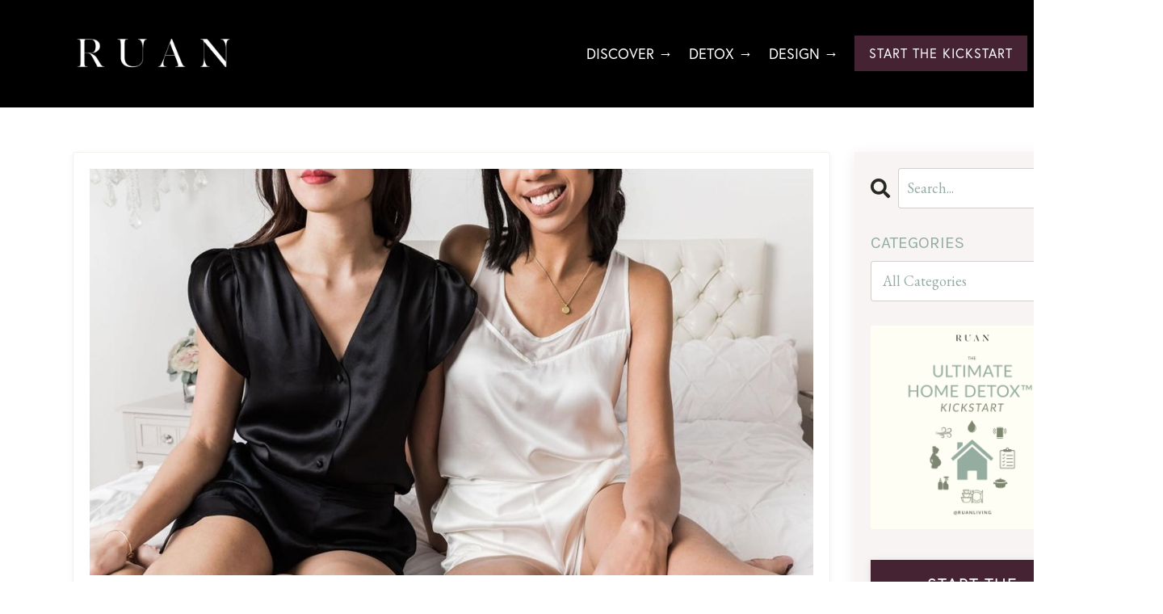

--- FILE ---
content_type: text/html; charset=utf-8
request_url: https://www.ruanliving.com/blog/eco-friendly-pajamas-by-more-sunday
body_size: 21323
content:
<!doctype html>
<html lang="en">
  <head>
    
              <meta name="csrf-param" content="authenticity_token">
              <meta name="csrf-token" content="wo1B3wpLE9gCsGhZn7y7LrPPU8zvoCoBc6Ngvg3/xdG81A7TkOEtVts43g3qmMM1kSKxxtw+MXUpJRiWFi18kQ==">
            
    <title>
      
        Eco-friendly pajamas by More Sunday | Non toxic Living
      
    </title>
    <meta charset="utf-8" />
    <meta http-equiv="x-ua-compatible" content="ie=edge, chrome=1">
    <meta name="viewport" content="width=device-width, initial-scale=1, shrink-to-fit=no">
    
      <meta name="description" content="Eco-conscious manufacturer, More Sunday, creates nontoxic pajamas that are beautiful enough to wear in public. Danielle Wu, founder/CEO of More Sunday, explains." />
    
    <meta property="og:type" content="website">
<meta property="og:url" content="https://www.ruanliving.com/blog/eco-friendly-pajamas-by-more-sunday">
<meta name="twitter:card" content="summary_large_image">

<meta property="og:title" content="Eco-friendly pajamas by More Sunday | Non toxic Living">
<meta name="twitter:title" content="Eco-friendly pajamas by More Sunday | Non toxic Living">


<meta property="og:description" content="Eco-conscious manufacturer, More Sunday, creates nontoxic pajamas that are beautiful enough to wear in public. Danielle Wu, founder/CEO of More Sunday, explains.">
<meta name="twitter:description" content="Eco-conscious manufacturer, More Sunday, creates nontoxic pajamas that are beautiful enough to wear in public. Danielle Wu, founder/CEO of More Sunday, explains.">


<meta property="og:image" content="https://kajabi-storefronts-production.kajabi-cdn.com/kajabi-storefronts-production/sites/8838/images/YfUdEnXhThy2SaUgSwWx_file.jpg">
<meta name="twitter:image" content="https://kajabi-storefronts-production.kajabi-cdn.com/kajabi-storefronts-production/sites/8838/images/YfUdEnXhThy2SaUgSwWx_file.jpg">


    
      <link href="https://kajabi-storefronts-production.kajabi-cdn.com/kajabi-storefronts-production/file-uploads/themes/2149122686/settings_images/1dd8ae5-b8f0-6fc6-7c24-14d750c33442_favicon-32x32.png?v=2" rel="shortcut icon" />
    
    <link rel="canonical" href="https://www.ruanliving.com/blog/eco-friendly-pajamas-by-more-sunday" />

    <!-- Google Fonts ====================================================== -->
    <link rel="preconnect" href="https://fonts.gstatic.com" crossorigin>
    <link rel="stylesheet" media="print" onload="this.onload=null;this.removeAttribute(&#39;media&#39;);" type="text/css" href="//fonts.googleapis.com/css?family=EB+Garamond:400,700,400italic,700italic|Karla:400,700,400italic,700italic&amp;display=swap" />

    <!-- Kajabi CSS ======================================================== -->
    <link rel="stylesheet" media="print" onload="this.onload=null;this.removeAttribute(&#39;media&#39;);" type="text/css" href="https://kajabi-app-assets.kajabi-cdn.com/assets/core-0d125629e028a5a14579c81397830a1acd5cf5a9f3ec2d0de19efb9b0795fb03.css" />

    

    <!-- Font Awesome Icons -->
    <link rel="stylesheet" media="print" onload="this.onload=null;this.removeAttribute(&#39;media&#39;);" type="text/css" crossorigin="anonymous" href="https://use.fontawesome.com/releases/v5.15.2/css/all.css" />

    <link rel="stylesheet" media="screen" href="https://kajabi-storefronts-production.kajabi-cdn.com/kajabi-storefronts-production/themes/2149122686/assets/styles.css?1766791862482861" />

    <!-- Customer CSS ====================================================== -->
    <!-- If you're using custom css that affects the first render of the page, replace async_style_link below with styesheet_tag -->
    <link rel="stylesheet" media="print" onload="this.onload=null;this.removeAttribute(&#39;media&#39;);" type="text/css" href="https://kajabi-storefronts-production.kajabi-cdn.com/kajabi-storefronts-production/themes/2149122686/assets/overrides.css?1766791862482861" />
    <style>
  /* Custom CSS Added Via Theme Settings */
  /* CSS Overrides go here */

<link rel="stylesheet" href="https://use.typekit.net/llf4gwm.css">

	/* General / Default */
	body, [class*="col-"], p{
            font-family: "europa";
            letter-spacing: 0px;
            font-weight: 100;
            font-size:16px
}
	/* H1 Headings */
	h1{
		font-family: "freight-display-pro"!important;
		letter-spacing: 2px;
		font-weight: 400
	}
	/* H2 Headings */
	h2{
		font-family: "freight-display-pro";
		letter-spacing: 2px;
		font-weight: 400
	}
	/* H3 Headings */
	h3{
		font-family: "europa";
		letter-spacing: 2px;
		font-weight: 400
	}
@media only screen and (max-width: 768px) {
  h3 {
    font-family: 'Europa Regular', sans-serif !important;
    font-weight: normal !important;
 font-size: 20px !important; /* adjust as needed */
    letter-spacing: -0.5px !important; /* tighten letter spacing */

  }
}

	/* H4 Headings */
	h4{
		font-family: "europa";
		letter-spacing: 2px;
		font-weight: 400
	}
	/* H5 Headings */
	h5{
		font-family: "europa";
		letter-spacing: 2px;
		font-weight: 400
	}
	/* H6 Headings */
	h6{
		font-family: "europa";
		letter-spacing: 2px;
		font-weight: 400
	}
	/* Menu / Sub Menu Items */
	ul.navimenu-wrap li a.citem, ul.navimenu-wrap li a, .header-menu a,#nav li a{
		font-family: "europa";

	}
	.btn,
.btn a,
.blog-post .btn {
  font-family: "Europa", sans-serif !important;
  letter-spacing: 1px;
  font-weight: 400;
}

	}
	.descriptive{
		font-family: "europa";
		letter-spacing: 5px;
		font-weight: 400
	}


.footer-logo a img{
    width: 128px;
    margin-left: 24px;
}
body {
  font-family: europa, sans-serif;
font-weight: 300;
font-style: normal;
width: 1440px !important;
margin: 0 auto !important;
}
}
}
h1.blog-post-body__title {
    text-align: center;
}
a.h3.blog-listing__title {
   text-align: center;
   font-family: "europa"!important;
   text-transform: uppercase;
   font-size: 18px;
   letter-spacing: 10px;
}
img {
    margin: auto;
}
@media screen and (max-width: 980px) {
body {
width: auto !important;
}
}





</style>


    <!-- Kajabi Editor Only CSS ============================================ -->
    

    <!-- Header hook ======================================================= -->
    <link rel="alternate" type="application/rss+xml" title="Explore Practical Nontoxic Living™ Tips for Your Ultimate Home Detox™" href="https://www.ruanliving.com/blog.rss" /><script type="text/javascript">
  var Kajabi = Kajabi || {};
</script>
<script type="text/javascript">
  Kajabi.currentSiteUser = {
    "id" : "-1",
    "type" : "Guest",
    "contactId" : "",
  };
</script>
<script type="text/javascript">
  Kajabi.theme = {
    activeThemeName: "Rise",
    previewThemeId: null,
    editor: false
  };
</script>
<meta name="turbo-prefetch" content="false">
<meta name="facebook-domain-verification" content="6wkg5hanwdb89ndhd13lrmvbynw9cy" />
<meta name="p:domain_verify" content="5ec41e881b935b446ea94fde76878800"/>
<link rel="stylesheet" href="https://use.typekit.net/llf4gwm.css">
<style>

/* Product header / navigation (common Kajabi patterns) */
header, header a,
nav, nav a,
.site-header, .site-header a,
.header, .header a {
  font-family: "Europa", sans-serif !important;
}
/* Product buttons */
.btn,
.btn a,
button,
input[type="button"],
input[type="submit"],
input[type="reset"],
a.button,
.button,
[class*="btn"] {
  font-family: "Europa", sans-serif !important;
}
body, [class*="col-"], p{
            font-family: "Europa";
            letter-spacing: 0px;
            font-weight: 400;
            font-size:18px

	/* H1 Headings */
	h1{
		font-family: "freight-display-pro";
		letter-spacing: 1px;
		font-weight: 0;
line-height: 1.15;
  margin-bottom: 24px;
            font-size:58px
	}
	/* H2 Headings */
	h2{
		font-family: "freight-display-pro";
		letter-spacing: 1px;
		font-weight: 300;
            font-size:30px
  line-height: 1.25;
  margin-top: 48px;
  margin-bottom: 14px;
	}
	/* H3 Headings */
	h3{
		font-family: "europa regular";
		letter-spacing: 10px;
		font-weight: 400;
font-size: 22px;
  line-height: 1.35;
  margin-top: 36px;
  margin-bottom: 12px;
text-transform: uppercase;
	}
	/* H4 Headings */
	h4{
		font-family: "europa regular";
		letter-spacing: 2px;
		font-weight: 400;
            font-size:20px;
text-transform: uppercase;
	}
	/* H5 Headings */
	h5{
		font-family: "europa regular";
		letter-spacing: 2px;
  font-size: 18px;
  font-weight: 500;
text-transform: uppercase;
	}
	/* H6 Headings */
	h6{
		font-family: "europa regular";
		letter-spacing: 2px;
  font-size: 16px;
  font-weight: 500;
text-transform: uppercase;
	}
	/* Menu / Sub Menu Items */
	ul.navimenu-wrap li a.citem, ul.navimenu-wrap li a, .header-menu a,#nav li a{
		font-family: "europa bold";

	}
	/* Buttons */
	.btn {
		font-family: "europa regular";
            font-size:16px;
		letter-spacing: 5px;
		font-weight: 400;
text-transform: uppercase;
	}
	.descriptive{
		font-family: "europa regular";
		letter-spacing: 5px;
		font-weight: 400;
	}



.footer-logo a img{
    width: 128px;
    margin-left: 24px;
}
body {
  font-family: europa, sans-serif;
font-weight: 300;
font-style: normal;
}

/*------Footer-------*/
.block--1546540360100_11 ul li a {
    padding: 0px 0px!important;
}
.right-column-1546540360100 .row:nth-child(1) {
    margin-bottom: -24px;
}
.col-md-12.block--1546540392337 p {
    color: #000000;
}
/*------end of Footer-------*/

/*------Blog--------*/
a:hover {
    color: #3498DB;
}
a{
color: #3498DB;
}

li{
font-weight: 100 !important;

}
.blog-post-body__content span{
font-weight: 100 !important;
}
@media (min-width: 768px) {
  h1, .h1 {

    font-weight: 400 !important;
 }

  h2, .h2 {
      font-weight: 400 !important;

 }

  h3, .h3 {
		letter-spacing: 0px !important;
     font-weight: 400 !important;

    font-family: 'europa' !important;
 font-variant: small-caps !important;
}

  h4, .h4 {
    font-weight: 400 !important;
    font-family: 'europa' !important;
 font-variant: small-caps !important;
}

  h5, .h5 {
  font-weight: 400 !important;
    font-family: 'europa' !important;
 font-variant: small-caps !important;
 }

  h6, .h6 {
  font-weight: 400 !important;
    font-family: 'europa' !important;
 font-variant: small-caps !important;
}
}

/*------end of Blog--------*/


/*----------EVENTS----------*/
.col-md-12.block--1641757274877 {
    padding: 0px;
}
.col-md-12.block--1641757133162_1 {
    padding: 0px;
}
.col-md-12.block--1641755311839_1 {
    margin-left: 146px;
}
.col-md-12.block--1641758184646_1{
    margin-left: 146px;
}
.col-md-12.block--1641756394963_1{
    margin-left: 146px;
}
.col-md-12.block--1641757392583_1{
    margin-left: 146px;
}
.col-md-12.block--1641756964029_1{
    margin-left: 146px;
}
@media only screen and (max-width:600px){
.col-md-12.block--1641755311839_1 {
    margin-left: 14px;
}
.col-md-12.block--1641758184646_1 {
    margin-left: 14px;
}
.col-md-12.block--1641756394963_1 {
    margin-left: 14px;
}
.col-md-12.block--1641757392583_1 {
    margin-left: 14px;
}
.col-md-12.block--1641756964029_1 {
    margin-left: 14px;
}
/*----------END OF EVENTS------*/
}
</style>

<!-- Google tag (gtag.js) -->
<script async src="https://www.googletagmanager.com/gtag/js?id=G-3P0TT6CN94"></script>
<script>
  window.dataLayer = window.dataLayer || [];
  function gtag(){dataLayer.push(arguments);}
  gtag('js', new Date());

  gtag('config', 'G-3P0TT6CN94');
</script>
<!-- Google tag (gtag.js) -->
<script async src="https://www.googletagmanager.com/gtag/js?id=AW-11120784577"></script>
<script>
  window.dataLayer = window.dataLayer || [];
  function gtag(){dataLayer.push(arguments);}
  gtag('js', new Date());

  gtag('config', 'AW-11120784577');
</script>

<!-- Hotjar Tracking Code for https://www.ruanliving.com/ -->
<script>
    (function(h,o,t,j,a,r){
        h.hj=h.hj||function(){(h.hj.q=h.hj.q||[]).push(arguments)};
        h._hjSettings={hjid:3831796,hjsv:6};
        a=o.getElementsByTagName('head')[0];
        r=o.createElement('script');r.async=1;
        r.src=t+h._hjSettings.hjid+j+h._hjSettings.hjsv;
        a.appendChild(r);
    })(window,document,'https://static.hotjar.com/c/hotjar-','.js?sv=');
</script>
<script async src="https://www.googletagmanager.com/gtag/js?id=G-3P0TT6CN94"></script>
<script>
  window.dataLayer = window.dataLayer || [];
  function gtag(){dataLayer.push(arguments);}
  gtag('js', new Date());
  gtag('config', 'G-3P0TT6CN94');
</script>
<style type="text/css">
  #editor-overlay {
    display: none;
    border-color: #2E91FC;
    position: absolute;
    background-color: rgba(46,145,252,0.05);
    border-style: dashed;
    border-width: 3px;
    border-radius: 3px;
    pointer-events: none;
    cursor: pointer;
    z-index: 10000000000;
  }
  .editor-overlay-button {
    color: white;
    background: #2E91FC;
    border-radius: 2px;
    font-size: 13px;
    margin-inline-start: -24px;
    margin-block-start: -12px;
    padding-block: 3px;
    padding-inline: 10px;
    text-transform:uppercase;
    font-weight:bold;
    letter-spacing:1.5px;

    left: 50%;
    top: 50%;
    position: absolute;
  }
</style>
<script src="https://kajabi-app-assets.kajabi-cdn.com/vite/assets/track_analytics-999259ad.js" crossorigin="anonymous" type="module"></script><link rel="modulepreload" href="https://kajabi-app-assets.kajabi-cdn.com/vite/assets/stimulus-576c66eb.js" as="script" crossorigin="anonymous">
<link rel="modulepreload" href="https://kajabi-app-assets.kajabi-cdn.com/vite/assets/track_product_analytics-9c66ca0a.js" as="script" crossorigin="anonymous">
<link rel="modulepreload" href="https://kajabi-app-assets.kajabi-cdn.com/vite/assets/stimulus-e54d982b.js" as="script" crossorigin="anonymous">
<link rel="modulepreload" href="https://kajabi-app-assets.kajabi-cdn.com/vite/assets/trackProductAnalytics-3d5f89d8.js" as="script" crossorigin="anonymous">      <script type="text/javascript">
        if (typeof (window.rudderanalytics) === "undefined") {
          !function(){"use strict";window.RudderSnippetVersion="3.0.3";var sdkBaseUrl="https://cdn.rudderlabs.com/v3"
          ;var sdkName="rsa.min.js";var asyncScript=true;window.rudderAnalyticsBuildType="legacy",window.rudderanalytics=[]
          ;var e=["setDefaultInstanceKey","load","ready","page","track","identify","alias","group","reset","setAnonymousId","startSession","endSession","consent"]
          ;for(var n=0;n<e.length;n++){var t=e[n];window.rudderanalytics[t]=function(e){return function(){
          window.rudderanalytics.push([e].concat(Array.prototype.slice.call(arguments)))}}(t)}try{
          new Function('return import("")'),window.rudderAnalyticsBuildType="modern"}catch(a){}
          if(window.rudderAnalyticsMount=function(){
          "undefined"==typeof globalThis&&(Object.defineProperty(Object.prototype,"__globalThis_magic__",{get:function get(){
          return this},configurable:true}),__globalThis_magic__.globalThis=__globalThis_magic__,
          delete Object.prototype.__globalThis_magic__);var e=document.createElement("script")
          ;e.src="".concat(sdkBaseUrl,"/").concat(window.rudderAnalyticsBuildType,"/").concat(sdkName),e.async=asyncScript,
          document.head?document.head.appendChild(e):document.body.appendChild(e)
          },"undefined"==typeof Promise||"undefined"==typeof globalThis){var d=document.createElement("script")
          ;d.src="https://polyfill-fastly.io/v3/polyfill.min.js?version=3.111.0&features=Symbol%2CPromise&callback=rudderAnalyticsMount",
          d.async=asyncScript,document.head?document.head.appendChild(d):document.body.appendChild(d)}else{
          window.rudderAnalyticsMount()}window.rudderanalytics.load("2apYBMHHHWpiGqicceKmzPebApa","https://kajabiaarnyhwq.dataplane.rudderstack.com",{})}();
        }
      </script>
      <script type="text/javascript">
        if (typeof (window.rudderanalytics) !== "undefined") {
          rudderanalytics.page({"account_id":"8802","site_id":"8838"});
        }
      </script>
      <script type="text/javascript">
        if (typeof (window.rudderanalytics) !== "undefined") {
          (function () {
            function AnalyticsClickHandler (event) {
              const targetEl = event.target.closest('a') || event.target.closest('button');
              if (targetEl) {
                rudderanalytics.track('Site Link Clicked', Object.assign(
                  {"account_id":"8802","site_id":"8838"},
                  {
                    link_text: targetEl.textContent.trim(),
                    link_href: targetEl.href,
                    tag_name: targetEl.tagName,
                  }
                ));
              }
            };
            document.addEventListener('click', AnalyticsClickHandler);
          })();
        }
      </script>
<script>
!function(f,b,e,v,n,t,s){if(f.fbq)return;n=f.fbq=function(){n.callMethod?
n.callMethod.apply(n,arguments):n.queue.push(arguments)};if(!f._fbq)f._fbq=n;
n.push=n;n.loaded=!0;n.version='2.0';n.agent='plkajabi';n.queue=[];t=b.createElement(e);t.async=!0;
t.src=v;s=b.getElementsByTagName(e)[0];s.parentNode.insertBefore(t,s)}(window,
                                                                      document,'script','https://connect.facebook.net/en_US/fbevents.js');


fbq('init', '415249288864668');
fbq('track', "PageView");</script>
<noscript><img height="1" width="1" style="display:none"
src="https://www.facebook.com/tr?id=415249288864668&ev=PageView&noscript=1"
/></noscript>
<meta name='site_locale' content='en'><style type="text/css">
  /* Font Awesome 4 */
  .fa.fa-twitter{
    font-family:sans-serif;
  }
  .fa.fa-twitter::before{
    content:"𝕏";
    font-size:1.2em;
  }

  /* Font Awesome 5 */
  .fab.fa-twitter{
    font-family:sans-serif;
  }
  .fab.fa-twitter::before{
    content:"𝕏";
    font-size:1.2em;
  }
</style>
<link rel="stylesheet" href="https://cdn.jsdelivr.net/npm/@kajabi-ui/styles@1.0.4/dist/kajabi_products/kajabi_products.css" />
<script type="module" src="https://cdn.jsdelivr.net/npm/@pine-ds/core@3.14.0/dist/pine-core/pine-core.esm.js"></script>
<script nomodule src="https://cdn.jsdelivr.net/npm/@pine-ds/core@3.14.0/dist/pine-core/index.esm.js"></script>


  </head>

  <style>
  

  
    
      body {
        background-color: #ffffff;
      }
    
  
</style>

  <body id="encore-theme" class="background-light sage-excluded">
    


    <div id="section-header" data-section-id="header">

<style>
  /* Default Header Styles */
  .header {
    
      background-color: #000000;
    
    font-size: 18px;
  }
  .header a,
  .header a.link-list__link,
  .header a.link-list__link:hover,
  .header a.social-icons__icon,
  .header .user__login a,
  .header .dropdown__item a,
  .header .dropdown__trigger:hover {
    color: #ffffff;
  }
  .header .dropdown__trigger {
    color: #ffffff !important;
  }
  /* Mobile Header Styles */
  @media (max-width: 767px) {
    .header {
      
        background-color: #231f1c;
      
      font-size: 16px;
    }
    
      .header a,
      .header a.link-list__link,
      .header a.social-icons__icon,
      .header .dropdown__item a,
      .header .user__login a,
      .header a.link-list__link:hover,
      .header .dropdown__trigger:hover {
        color: #ffffff;
      }
      .header .dropdown__trigger {
        color: #ffffff !important;
      }
    
    .header .hamburger__slices .hamburger__slice {
      
        background-color: #f8f4f3;
      
    }
    
      .header a.link-list__link, .dropdown__item a, .header__content--mobile {
        text-align: left;
      }
    
    .header--overlay .header__content--mobile  {
      padding-bottom: 20px;
    }
  }
  /* Sticky Styles */
  
</style>

<div class="hidden">
  
    
  
    
  
    
  
    
  
    
  
    
  
  
  
  
</div>

<header class="header header--static    background-dark header--close-on-scroll" kjb-settings-id="sections_header_settings_background_color">
  <div class="hello-bars">
    
      
    
      
    
      
    
      
    
      
    
      
    
  </div>
  
    <div class="header__wrap">
      <div class="header__content header__content--desktop background-dark">
        <div class="container header__container media justify-content-center">
          
            
                <style>
@media (min-width: 768px) {
  #block-1555988494486 {
    text-align: left;
  }
} 
</style>

<div 
  id="block-1555988494486" 
  class="header__block header__block--logo header__block--show header__switch-content stretch" 
  kjb-settings-id="sections_header_blocks_1555988494486_settings_stretch"
  
>
  

<style>
  #block-1555988494486 {
    line-height: 1;
  }
  #block-1555988494486 .logo__image {
    display: block;
    width: 200px;
  }
  #block-1555988494486 .logo__text {
    color: ;
  }
</style>

<a class="logo" href="/">
  
    
      <img loading="auto" class="logo__image" alt="" kjb-settings-id="sections_header_blocks_1555988494486_settings_logo" src="https://kajabi-storefronts-production.kajabi-cdn.com/kajabi-storefronts-production/file-uploads/themes/2149122686/settings_images/aed33cd-2173-ecb2-4ff8-7544264d6fa5_Ruan_white.png" />
    
  
</a>

</div>

              
          
            
                <style>
@media (min-width: 768px) {
  #block-1665054053307 {
    text-align: center;
  }
} 
</style>

<div 
  id="block-1665054053307" 
  class="header__block header__switch-content header__block--dropdown " 
  kjb-settings-id="sections_header_blocks_1665054053307_settings_stretch"
  
>
  <style>
  /* Dropdown menu colors for desktop */
  @media (min-width: 768px) {
    #block-1665054053307 .dropdown__menu {
      background-color: #FFFFFF;
    }
    #block-1665054053307 .dropdown__item a {
      color: #595959;
    }
  }
  /* Mobile menu text alignment */
  @media (max-width: 767px) {
    #block-1665054053307 .dropdown__item a {
      text-align: left;
    }
  }
</style>

<div class="dropdown" kjb-settings-id="sections_header_blocks_1665054053307_settings_trigger">
  <a class="dropdown__trigger">
    
      DISCOVER →
    
    
  </a>
  <div class="dropdown__menu dropdown__menu--text-left ">
    
      <span class="dropdown__item"><a href="https://www.ruanliving.com/how-to-detox-your-home" >OVERVIEW</a></span>
    
      <span class="dropdown__item"><a href="https://www.ruanliving.com/blog/" >BLOG</a></span>
    
      <span class="dropdown__item"><a href="https://www.ruanliving.com/best-book-to-detox-your-home" >BOOKS</a></span>
    
      <span class="dropdown__item"><a href="https://www.ruanliving.com/detox-academy" >D-TOX ACADEMY</a></span>
    
      <span class="dropdown__item"><a href="https://www.ruanliving.com/engage-sophia-ruan-gushee" >ENGAGE</a></span>
    
      <span class="dropdown__item"><a href="https://www.ruanliving.com/events" >EVENTS</a></span>
    
      <span class="dropdown__item"><a href="https://www.ruanliving.com/podcast" >PODCAST</a></span>
    
      <span class="dropdown__item"><a href="https://www.ruanliving.com/practical-nontoxic-living" >PRACTICAL NONTOXIC LIVING™</a></span>
    
      <span class="dropdown__item"><a href="https://www.ruanliving.com/ruan-living-story" >RUAN LIVING</a></span>
    
      <span class="dropdown__item"><a href="https://www.ruanliving.com/sophia-ruan-gushee" >SOPHIA RUAN GUSHEE</a></span>
    
      <span class="dropdown__item"><a href="https://www.ruanliving.com/testimonials-nontoxic-living" >TESTIMONIALS</a></span>
    
  </div>
</div>

</div>

              
          
            
                <style>
@media (min-width: 768px) {
  #block-1679512326858 {
    text-align: center;
  }
} 
</style>

<div 
  id="block-1679512326858" 
  class="header__block header__switch-content header__block--dropdown " 
  kjb-settings-id="sections_header_blocks_1679512326858_settings_stretch"
  
>
  <style>
  /* Dropdown menu colors for desktop */
  @media (min-width: 768px) {
    #block-1679512326858 .dropdown__menu {
      background-color: #FFFFFF;
    }
    #block-1679512326858 .dropdown__item a {
      color: #595959;
    }
  }
  /* Mobile menu text alignment */
  @media (max-width: 767px) {
    #block-1679512326858 .dropdown__item a {
      text-align: left;
    }
  }
</style>

<div class="dropdown" kjb-settings-id="sections_header_blocks_1679512326858_settings_trigger">
  <a class="dropdown__trigger">
    
      DETOX →
    
    
  </a>
  <div class="dropdown__menu dropdown__menu--text-left ">
    
      <span class="dropdown__item"><a href="https://www.ruanliving.com/40_day_home_detox" >40-DAY HOME DETOX™</a></span>
    
  </div>
</div>

</div>

              
          
            
                <style>
@media (min-width: 768px) {
  #block-1665054153521 {
    text-align: center;
  }
} 
</style>

<div 
  id="block-1665054153521" 
  class="header__block header__switch-content header__block--dropdown " 
  kjb-settings-id="sections_header_blocks_1665054153521_settings_stretch"
  
>
  <style>
  /* Dropdown menu colors for desktop */
  @media (min-width: 768px) {
    #block-1665054153521 .dropdown__menu {
      background-color: #FFFFFF;
    }
    #block-1665054153521 .dropdown__item a {
      color: #595959;
    }
  }
  /* Mobile menu text alignment */
  @media (max-width: 767px) {
    #block-1665054153521 .dropdown__item a {
      text-align: left;
    }
  }
</style>

<div class="dropdown" kjb-settings-id="sections_header_blocks_1665054153521_settings_trigger">
  <a class="dropdown__trigger">
    
      DESIGN →
    
    
  </a>
  <div class="dropdown__menu dropdown__menu--text-left ">
    
      <span class="dropdown__item"><a href="https://www.ruanliving.com/detox-academy" >D-TOX ACADEMY™</a></span>
    
      <span class="dropdown__item"><a href="https://www.amazon.com/shop/ruanliving?ref_=cm_sw_r_cp_ud_aipsfshop_aipsfruanliving_6SAT61P8QYBJB58SWWHZ" >SHOP—RUAN LIVING AMAZON</a></span>
    
  </div>
</div>

</div>

              
          
            
                <style>
@media (min-width: 768px) {
  #block-1750039680885 {
    text-align: left;
  }
} 
</style>

<div 
  id="block-1750039680885" 
  class="header__block header__switch-content header__block--cta " 
  kjb-settings-id="sections_header_blocks_1750039680885_settings_stretch"
  
>
  






<style>
  #block-1750039680885 .btn,
  [data-slick-id="1750039680885"] .block .btn {
    color: #ffffff;
    border-color: #462333;
    border-radius: 0px;
    background-color: #462333;
  }
  #block-1750039680885 .btn--outline,
  [data-slick-id="1750039680885"] .block .btn--outline {
    background: transparent;
    color: #462333;
  }
</style>

<a class="btn btn--solid btn--small btn--auto" href="https://www.ruanliving.com/ultimate-home-detox-kickstart-series"    target="_blank" rel="noopener"  kjb-settings-id="sections_header_blocks_1750039680885_settings_btn_background_color" role="button">
  START THE KICKSTART
</a>


</div>

              
          
            
                <style>
@media (min-width: 768px) {
  #block-1765860345732 {
    text-align: left;
  }
} 
</style>

<div 
  id="block-1765860345732" 
  class="header__block header__switch-content header__block--user " 
  kjb-settings-id="sections_header_blocks_1765860345732_settings_stretch"
  
>
  <style>
  /* Dropdown menu colors for desktop */
  @media (min-width: 768px) {
    #block-1765860345732 .dropdown__menu {
      background: #FFFFFF;
      color: #595959;
    }
    #block-1765860345732 .dropdown__item a,
    #block-1765860345732 {
      color: #595959;
    }
  }
  /* Mobile menu text alignment */
  @media (max-width: 767px) {
    #block-1765860345732 .dropdown__item a,
    #block-1765860345732 .user__login a {
      text-align: left;
    }
  }
</style>

<div class="user" kjb-settings-id="sections_header_blocks_1765860345732_settings_language_login">
  
    <span class="user__login" kjb-settings-id="language_login"><a href="/login">Log In</a></span>
  
</div>

</div>

              
          
          
            <div class="hamburger hidden--desktop" kjb-settings-id="sections_header_settings_hamburger_color">
              <div class="hamburger__slices">
                <div class="hamburger__slice hamburger--slice-1"></div>
                <div class="hamburger__slice hamburger--slice-2"></div>
                <div class="hamburger__slice hamburger--slice-3"></div>
                <div class="hamburger__slice hamburger--slice-4"></div>
              </div>
            </div>
          
          
        </div>
      </div>
      <div class="header__content header__content--mobile">
        <div class="header__switch-content header__spacer"></div>
      </div>
    </div>
  
</header>

</div>
    <main>
      <div data-dynamic-sections=blog_post><div id="section-1599688991346" data-section-id="1599688991346"><style>
  
  .blog-post-body {
    background-color: ;
  }
  .blog-post-body .sizer {
    padding-top: 40px;
    padding-bottom: 40px;
  }
  .blog-post-body .container {
    max-width: calc(1260px + 20px + 20px);
    padding-right: 20px;
    padding-left: 20px;
  }
  .blog-post-body__panel {
    background-color: #ffffff;
    border-color: #f1f2ec;
    border-radius: 4px;
    border-style: solid;
    border-width: 1px ;
  }
  .blog-post-body__title {
    color:  !important;
  }
  .blog-post-body__date {
    color: ;
  }
  .tag {
    color: ;
    background-color: ;
  }
  .tag:hover {
    color: ;
    background-color: ;
  }
  .blog-post-body__content {
    color: ;
  }
  @media (min-width: 768px) {
    
    .blog-post-body .sizer {
      padding-top: 40px;
      padding-bottom: 40px;
    }
    .blog-post-body .container {
      max-width: calc(1260px + 40px + 40px);
      padding-right: 40px;
      padding-left: 40px;
    }
  }
</style>

<section class="blog-post-body " kjb-settings-id="sections_1599688991346_settings_background_color">
  <div class="sizer">
    
    <div class="container">
      <div class="row">
        
          <div class="col-lg-9">
        
          
            <div class="blog-post-body__panel box-shadow-small background-light">
          
            
              <div class="blog-post-body__media">
  
  
  
    
      <img loading="auto" src="https://kajabi-storefronts-production.kajabi-cdn.com/kajabi-storefronts-production/blogs/2600/images/b954TJKpSTuz71YSpsGa_More-Sunday-Photoshoot_YLPhoto-88-min.JPG" />
    
  


</div>

            
            <div class="blog-post-body__info">
              <h1 class="blog-post-body__title">Clean Beauty Q&A with Danielle Wu, CEO/Founder of More Sunday</h1>
              
                <span class="blog-post-body__tags" kjb-settings-id="sections_1599688991346_settings_show_tags">
                  
                    
                      <a class="tag" href="https://www.ruanliving.com/blog?tag=beauty">beauty</a>
                    
                      <a class="tag" href="https://www.ruanliving.com/blog?tag=skin">skin</a>
                    
                      <a class="tag" href="https://www.ruanliving.com/blog?tag=sleep">sleep</a>
                    
                      <a class="tag" href="https://www.ruanliving.com/blog?tag=teeth">teeth</a>
                    
                  
                </span>
              
              
                <span class="blog-post-body__date" kjb-settings-id="sections_1599688991346_settings_show_date">Jun 19, 2019</span>
              
              
            </div>
            
            <div class="blog-post-body__content">
              <p><em>Models in the image&nbsp;above are wearing More Sunday pajamas.</em></p>
<p><em>Danielle Wu is founder and CEO of More Sunday, which offers&nbsp;eco-friendly pajamas that are beautiful enough to wear outside your home! Made of&nbsp;100% Real Silk, the pajamas' fabric is free of toxic chemicals that are often found on clothing textiles. </em></p>
<p><em>In fact, More Sunday pajamas are made of silk that is&nbsp;OEKO-TEX 100 certified; meaning, they have been&nbsp;tested by a third-party to ensure More Sunday is&nbsp;not using harmful chemicals, pesticides, or metals in creating each garment. So you can enjoy&nbsp;more peace of mind, knowing&nbsp;that your&nbsp;More Sunday&nbsp;silk pajamas are not transferring harmful agents through your skin dermis.<span class="Apple-converted-space">&nbsp;</span>Learn more below.</em></p>
<p><em>And Danielle has generously provided a unique promo code for you only: <strong>NONTOXIC10</strong>&nbsp;(We're the first community to enjoy a promo code.) It is valid through July 31st for 10% off your&nbsp;entire order. Enter the promo code&nbsp;at checkout. You can use this link so the promo is automatically applied. https://moresunday.com/<wbr />discount/NONTOXIC10</em></p>
<p><em>&mdash;Sophia Ruan Gush&eacute;e</em></p>
<p>&nbsp;</p>
<h2><strong>Q: Why did you start More Sunday? And what is your background.</strong></h2>
<p>A: More Sunday is about remembering to take care of yourself while getting the most out of your day. Like many people, I&rsquo;m a person who tries to do it all but often at the expense of healthy habits. In 2017 I was hit with a double wakeup call when two of my closest loved ones were diagnosed with cancer. It left me with two important takeaways. The first being that life can be unexpectedly short and the second is that I wanted to take better care of myself and the world around me in order to live a healthy life.</p>
<p>While I grew up in California, I made my way to NYC as soon as I graduated from college to be part of the electrifying energy coursing through the city and the people there. I excelled quickly in my career specializing in digital and ecommerce growth for several large brands, with my latest role helping to run an over 800+ Global Marketing Team for American Express Commercial Services.<span class="Apple-converted-space">&nbsp;</span></p>
<p>I had so much fun travelling and working with all the teams but eventually I wanted those late nights building toward a greater mission and more balanced lifestyle. I moved back to California to spend more time with family and to build a brand that solves one of my biggest problems, which is quality and functional sleepwear that makes me feel as beautiful as in lingerie but that I can actually be seen in public in. Reminiscent of my always-on-the-go New Yorker days the pieces are made to be as beautiful as they are Multi-Functional.</p>
<p><img style="display: block; margin-left: auto; margin-right: auto;" src="https://kajabi-storefronts-production.global.ssl.fastly.net/kajabi-storefronts-production/blogs/2600/images/yMqDxcF0QhSCLPkc51bu_Danielle-Wu-More-Sunday-Nontoxic-Living-min.JPG" width="338" height="506" /></p>
<h2><strong>Q: What are eco-friendly textiles?<span class="Apple-converted-space">&nbsp;</span></strong></h2>
<p>A: When evaluating eco-friendliness of textiles, I like to look at it in 3 different stages - impact on the environment to get the product to you, impact of product when in use, and impact of product post-use. <span class="Apple-converted-space">&nbsp;</span></p>
<ol>
<li><strong>Getting the product to you.</strong><span class="Apple-converted-space">&nbsp;</span></li>
<ul>
<li>Eco-friendly textiles strive to vertically integrate as much as possible to reduce the wasted gas and energy needed to get the textile from factory to factory. Traditional models have 1 factory provide raw materials, 1 spin the fiber, 1 dye the fiber, and 1 cut and sew the fabric into a finished product.<span class="Apple-converted-space">&nbsp;</span></li>
<li>Eco-friendly textiles are made from natural dyes and do not take on any more finishes that are harmful to you and the environment. During dyeing and finishing, tons of water and toxic chemicals and dyes are used creating waste that flows straight into our oceans. Non-iron, non-wrinkle finishes are all made possible only by chemical treatment and washes.<span class="Apple-converted-space">&nbsp;</span></li>
<li>A common misconception is that cotton is eco-friendly but you have to remember that a catastrophic amount of pesticides are used to grow cotton which also flows straight into our oceans.<span class="Apple-converted-space">&nbsp;</span></li>
</ul>
</ol>
<ol start="2">
<li><strong>Product in your hands.</strong><span class="Apple-converted-space">&nbsp;</span></li>
</ol>
<ol>
<ul>
<li>Eco-friendly textiles are made of organic materials that do no harm in the wash. Most of our textiles these days are made of polyester which is a plastic which is made of crude oil. For all the reasons we are stopping use of single use plastics, we should do the same with our clothes. Those same chemicals we don&rsquo;t want to ingest are the same we should prevent being absorbed through our skin. Each time we wash a polyester clothing item micro-fibers fall off which are too fine for our water filtrations to catch. What goes in the ocean ends up back in us. These microfibers are ingested by fish, which are then eaten by us.<span class="Apple-converted-space">&nbsp;</span></li>
</ul>
</ol>
<ol start="3">
<li><strong>Post product Use.</strong><span class="Apple-converted-space">&nbsp;</span></li>
</ol>
<ol>
<ul>
<li>Eco-friendly textiles minimize the footprint we leave after use. Wool, Cotton, Silk, are natural and will eventually biodegrade when we discard them. Textiles made of polyester stay on our planet forever and add to our problem.<span class="Apple-converted-space">&nbsp;</span></li>
<li>Clothing made of recycled plastic is good but will continue to add plastics to our oceans and landfills.<span class="Apple-converted-space">&nbsp;</span></li>
</ul>
</ol>
<h2><strong>Q: What is so special about wearing pajamas that are made of 100% silk</strong>?<span class="Apple-converted-space">&nbsp;</span></h2>
<p>A: Silk is traditionally known as a luxury fabric made for special occasions, but I&rsquo;m here to change that by adding it to your everyday. We spend at least 1/3<sup>rd</sup> of our lives in pajamas (but if you&rsquo;re anything like me, it&rsquo;s the first thing you change into when you get home&hellip;So closer to &frac12; of your life!)<span class="Apple-converted-space">&nbsp; </span>While I&rsquo;d promote everyone to wear silk all the time to minimize your contact with irritating chemicals, this takes care of minimizing contact for at least half of your life! <span class="Apple-converted-space">&nbsp;</span></p>
<p>Silk&rsquo;s smooth texture can also make anyone feel sexy without having to be revealing. It can also help you get a better nights rest. It is naturally hypo-allergenic and temperature regulating so no more being itchy or too hot or too cold. Additionally, silk has 18-amino acids that help to sooth and regenerate your skin. I like to think of it as skincare for your body.<span class="Apple-converted-space">&nbsp;</span></p>
<h2><strong>Q: Is all 100% silk the same? Are there concerns if the silk is from China?</strong><span class="Apple-converted-space">&nbsp;</span></h2>
<p>Q: Silk is not all made equal! Silk can be made distinct by 3 different qualities. They can be classified by the type of animal it is from, how thick the silk threads are woven, and how they are knit or woven together. There are different types of silk such as mulberry, mussel, and spider silks. The most typical type of silk is mulberry silk.</p>
<p>Then, there are different thicknesses which is called momme count. Typical lingerie is made with 16 momme fabric but for a more quality and discreet feel. I chose 19 momme for More Sunday.</p>
<p>Lastly, there is the way that it is fabricated. Typically we are used to seeing woven silks (think basket weave) which can be satin, or charmeuse giving it one side that is shiny and the other that is matte. I have recently discovered knitted silks (think knit sweaters) which give you all the benefits of silk but because of how it is fabricated it provides a natural stretchiness and a matte finish.<span class="Apple-converted-space">&nbsp;</span></p>
<p>With many really good and high end polyester silks in the market, you have to be careful to check the authenticity wherever you buy it from. Unfortunately, there aren&rsquo;t enough regulations on clothing labeling or marketing so you can never be too sure the fabric you&rsquo;re getting is authentic. One way to check your silk is authentic is to burn it. If it burns with a white flame and only has a powdery ash residue it is real.</p>
<p>We suggest that you buy from brands you trust. Also watch out for marketing tactics that mislead you by saying things like &ldquo;100% Satin&rdquo;. Satin is not actually a material, but a way to weave fabric. It should trigger an alarm bell in your head indicating that it is polyester. At More Sunday we are proud to have partnered with a factory that is OEKO-TEX 100 certified meaning they have undergone testing to ensure they are not using any harmful chemicals, pesticides, or metals in creating each garment so that you can shop confidently knowing that our Silk Pajamas are not transferring any harmful agents through your skin dermis.<span class="Apple-converted-space">&nbsp;</span></p>
<h2><strong>Q: What routines/habits/tips help you get a really good night sleep?<span class="Apple-converted-space">&nbsp;</span></strong></h2>
<p>A good sleep mask and noise cancelling head phones work wonders. My favorite trick is using essential oils about 30 minutes before bed time. I mix Healing Solutions Good Sleep at Night Essential Oil and mix it with carrier oil which I rub between my hands, inhale 3 deep breaths and rub around my neck, temples and behind my ears. <span class="Apple-converted-space">&nbsp;</span></p>
<p><a href="https://www.amazon.com/Good-Sleep-Essential-Oil-Therapeutic/dp/B00QXVNSE0/ref=as_li_ss_il?ref_=bl_dp_s_web_10066162011&amp;th=1&amp;linkCode=li3&amp;tag=nontoxi-20&amp;linkId=77f4f43f86fe2801d93ba95153eecb70&amp;language=en_US" target="_blank" rel="noopener noreferrer"><img style="display: block; margin-left: auto; margin-right: auto;" src="//ws-na.amazon-adsystem.com/widgets/q?_encoding=UTF8&amp;ASIN=B00QXVNSE0&amp;Format=_SL250_&amp;ID=AsinImage&amp;MarketPlace=US&amp;ServiceVersion=20070822&amp;WS=1&amp;tag=nontoxi-20&amp;language=en_US" border="0" /></a><img style="border: none !important; margin: 0px !important;" src="https://ir-na.amazon-adsystem.com/e/ir?t=nontoxi-20&amp;language=en_US&amp;l=li3&amp;o=1&amp;a=B00QXVNSE0" alt="" width="1" height="1" border="0" /></p>
<p>I also make sure to turn my cellphone to automatically emit yellow light after 7pm so that my brain is not stimulated by the blue light emissions. I am also careful to block out as much light in my bedroom as possible and sleep with a 100% silk sleep mask to be sure morning light does not wake me up earlier than I want.<span class="Apple-converted-space">&nbsp; &nbsp;</span></p>
<h2><strong>Q: June is our Beauty Detox theme with special emphasis on the morning routine: products for hair, mouth/teeth, nails, and other things. Do you have favorite practically nontoxic products that you'd like to share? Or just favorite products that work really well that's worthwhile for you to choose even if they're conventional products?<span class="Apple-converted-space">&nbsp;</span></strong></h2>
<p>A: One natural product I&rsquo;ve recently switched up is my toothpaste! My dentist explained to me that any toothpaste that has a &ldquo;whitening&rdquo; claim is harmful for your gum line so I&rsquo;ve switched to natural toothpaste by Trader Joe&rsquo;s. It uses Fennel, Propolis and Myrrh to prevent Plaque buildup.<span class="Apple-converted-space">&nbsp; &nbsp;</span></p>
<p><span class="Apple-converted-space"><img style="display: block; margin-left: auto; margin-right: auto;" src="https://kajabi-storefronts-production.global.ssl.fastly.net/kajabi-storefronts-production/blogs/2600/images/r4PrZMgQjeKQ79I0ogW8_MoreSunday_Nontoxic-Living-Organic-Pajamas-min.jpg" width="323" height="485" /></span></p>
<p>&nbsp;</p>
<p><span class="Apple-converted-space">Please note that Amazon&nbsp;products linked from&nbsp;this website can lead to affiliate fees generated to this website if you purchase something on Amazon upon clicking on an Amazon product on this page. And that the opinions of our guest is not necessarily the opinions of this website.</span></p>
            </div>
            
            
            

          
            </div>
          
        </div>
        <style>
   .sidebar__panel {
     background-color: #f8f4f3;
     border-color: #95aca0;
     border-radius: 1px;
     border-style: solid;
     border-width: 0px ;
   }
</style>

<div class="col-lg-3  sidebar__container--top  sidebar__container--hidden-mobile">
  <div class="sidebar" kjb-settings-id="sections_1599688991346_settings_show_sidebar">
    
      <div class="sidebar__panel box-shadow-medium background-light">
    
      
        <div class="sidebar__block">
          
              <style>
  .sidebar-search__icon i {
    color: ;
  }
  .sidebar-search--1600295460576 ::-webkit-input-placeholder {
    color: ;
  }
  .sidebar-search--1600295460576 ::-moz-placeholder {
    color: ;
  }
  .sidebar-search--1600295460576 :-ms-input-placeholder {
    color: ;
  }
  .sidebar-search--1600295460576 :-moz-placeholder {
    color: ;
  }
  .sidebar-search--1600295460576 .sidebar-search__input {
    color: ;
  }
</style>

<div class="sidebar-search sidebar-search--1600295460576" kjb-settings-id="sections_1599688991346_blocks_1600295460576_settings_search_text">
  <form class="sidebar-search__form" action="/blog/search" method="get" role="search">
    <span class="sidebar-search__icon"><i class="fa fa-search"></i></span>
    <input class="form-control sidebar-search__input" type="search" name="q" placeholder="Search...">
  </form>
</div>

            
        </div>
      
        <div class="sidebar__block">
          
              <style>
  .sidebar-categories--1600295464514 {
    text-align: left;
  }
  .sidebar-categories--1600295464514 .sidebar-categories__title {
    color: #95aca0;
  }
  .sidebar-categories--1600295464514 .sidebar-categories__select {
    color: #95aca0 !important;
  }
  .sidebar-categories--1600295464514 .sidebar-categories__link {
    color: #95aca0;
  }
  .sidebar-categories--1600295464514 .sidebar-categories__tag {
    color: #95aca0;
  }
</style>

<div class="sidebar-categories sidebar-categories--1600295464514">
  <p
    class="h5 sidebar-categories__title"
    kjb-settings-id="sections_1599688991346_blocks_1600295464514_settings_heading"
    
  >
    CATEGORIES
  </p>
  
    <div class="select-box-field form-group">
      <select id="category-select" class="form-control sidebar-categories__select">
        <option value="https://www.ruanliving.com/blog">All Categories</option>
        
          
            <option value="https://www.ruanliving.com/blog?tag=40-day+home+detox">40-day home detox</option>
          
        
          
            <option value="https://www.ruanliving.com/blog?tag=5g">5g</option>
          
        
          
            <option value="https://www.ruanliving.com/blog?tag=a+monthly+newsletter">a monthly newsletter</option>
          
        
          
            <option value="https://www.ruanliving.com/blog?tag=a+newsletter">a newsletter</option>
          
        
          
            <option value="https://www.ruanliving.com/blog?tag=affiliates">affiliates</option>
          
        
          
            <option value="https://www.ruanliving.com/blog?tag=air">air</option>
          
        
          
            <option value="https://www.ruanliving.com/blog?tag=alexa+lardieri">alexa lardieri</option>
          
        
          
            <option value="https://www.ruanliving.com/blog?tag=allergies">allergies</option>
          
        
          
            <option value="https://www.ruanliving.com/blog?tag=ambiance">ambiance</option>
          
        
          
            <option value="https://www.ruanliving.com/blog?tag=anxiety">anxiety</option>
          
        
          
            <option value="https://www.ruanliving.com/blog?tag=asthma">asthma</option>
          
        
          
            <option value="https://www.ruanliving.com/blog?tag=baby">baby</option>
          
        
          
            <option value="https://www.ruanliving.com/blog?tag=bath">bath</option>
          
        
          
            <option value="https://www.ruanliving.com/blog?tag=bathroom">bathroom</option>
          
        
          
            <option value="https://www.ruanliving.com/blog?tag=beauty">beauty</option>
          
        
          
            <option value="https://www.ruanliving.com/blog?tag=bedroom">bedroom</option>
          
        
          
            <option value="https://www.ruanliving.com/blog?tag=book">book</option>
          
        
          
            <option value="https://www.ruanliving.com/blog?tag=books">books</option>
          
        
          
            <option value="https://www.ruanliving.com/blog?tag=brain">brain</option>
          
        
          
            <option value="https://www.ruanliving.com/blog?tag=breast">breast</option>
          
        
          
            <option value="https://www.ruanliving.com/blog?tag=breastmilk">breastmilk</option>
          
        
          
            <option value="https://www.ruanliving.com/blog?tag=building+materials">building materials</option>
          
        
          
            <option value="https://www.ruanliving.com/blog?tag=cancer">cancer</option>
          
        
          
            <option value="https://www.ruanliving.com/blog?tag=cars">cars</option>
          
        
          
            <option value="https://www.ruanliving.com/blog?tag=chemicals">chemicals</option>
          
        
          
            <option value="https://www.ruanliving.com/blog?tag=child+development">child development</option>
          
        
          
            <option value="https://www.ruanliving.com/blog?tag=children">children</option>
          
        
          
            <option value="https://www.ruanliving.com/blog?tag=children+and+technology">children and technology</option>
          
        
          
            <option value="https://www.ruanliving.com/blog?tag=cleaning">cleaning</option>
          
        
          
            <option value="https://www.ruanliving.com/blog?tag=coronavirus">coronavirus</option>
          
        
          
            <option value="https://www.ruanliving.com/blog?tag=depression">depression</option>
          
        
          
            <option value="https://www.ruanliving.com/blog?tag=diet">diet</option>
          
        
          
            <option value="https://www.ruanliving.com/blog?tag=digital+detox">digital detox</option>
          
        
          
            <option value="https://www.ruanliving.com/blog?tag=discounts">discounts</option>
          
        
          
            <option value="https://www.ruanliving.com/blog?tag=ear">ear</option>
          
        
          
            <option value="https://www.ruanliving.com/blog?tag=ears">ears</option>
          
        
          
            <option value="https://www.ruanliving.com/blog?tag=electrical+pollution">electrical pollution</option>
          
        
          
            <option value="https://www.ruanliving.com/blog?tag=electrohypersensitivity">electrohypersensitivity</option>
          
        
          
            <option value="https://www.ruanliving.com/blog?tag=emf">emf</option>
          
        
          
            <option value="https://www.ruanliving.com/blog?tag=emf+detox">emf detox</option>
          
        
          
            <option value="https://www.ruanliving.com/blog?tag=emf+protection">emf protection</option>
          
        
          
            <option value="https://www.ruanliving.com/blog?tag=emf+protection+products">emf protection products</option>
          
        
          
            <option value="https://www.ruanliving.com/blog?tag=energy">energy</option>
          
        
          
            <option value="https://www.ruanliving.com/blog?tag=environment">environment</option>
          
        
          
            <option value="https://www.ruanliving.com/blog?tag=essential+oils">essential oils</option>
          
        
          
            <option value="https://www.ruanliving.com/blog?tag=events">events</option>
          
        
          
            <option value="https://www.ruanliving.com/blog?tag=eyes">eyes</option>
          
        
          
            <option value="https://www.ruanliving.com/blog?tag=family">family</option>
          
        
          
            <option value="https://www.ruanliving.com/blog?tag=fertility">fertility</option>
          
        
          
            <option value="https://www.ruanliving.com/blog?tag=fitness">fitness</option>
          
        
          
            <option value="https://www.ruanliving.com/blog?tag=food">food</option>
          
        
          
            <option value="https://www.ruanliving.com/blog?tag=forever+chemicals">forever chemicals</option>
          
        
          
            <option value="https://www.ruanliving.com/blog?tag=furniture">furniture</option>
          
        
          
            <option value="https://www.ruanliving.com/blog?tag=genes">genes</option>
          
        
          
            <option value="https://www.ruanliving.com/blog?tag=gift+guides">gift guides</option>
          
        
          
            <option value="https://www.ruanliving.com/blog?tag=gift+wrapping">gift wrapping</option>
          
        
          
            <option value="https://www.ruanliving.com/blog?tag=gut+health">gut health</option>
          
        
          
            <option value="https://www.ruanliving.com/blog?tag=hair">hair</option>
          
        
          
            <option value="https://www.ruanliving.com/blog?tag=hands">hands</option>
          
        
          
            <option value="https://www.ruanliving.com/blog?tag=headaches">headaches</option>
          
        
          
            <option value="https://www.ruanliving.com/blog?tag=healing">healing</option>
          
        
          
            <option value="https://www.ruanliving.com/blog?tag=healing+spaces">healing spaces</option>
          
        
          
            <option value="https://www.ruanliving.com/blog?tag=heart">heart</option>
          
        
          
            <option value="https://www.ruanliving.com/blog?tag=holidays">holidays</option>
          
        
          
            <option value="https://www.ruanliving.com/blog?tag=home">home</option>
          
        
          
            <option value="https://www.ruanliving.com/blog?tag=home+detox">home detox</option>
          
        
          
            <option value="https://www.ruanliving.com/blog?tag=hormones">hormones</option>
          
        
          
            <option value="https://www.ruanliving.com/blog?tag=household+repeat+offenders">household repeat offenders</option>
          
        
          
            <option value="https://www.ruanliving.com/blog?tag=immunity">immunity</option>
          
        
          
            <option value="https://www.ruanliving.com/blog?tag=indoor+air">indoor air</option>
          
        
          
            <option value="https://www.ruanliving.com/blog?tag=infertility">infertility</option>
          
        
          
            <option value="https://www.ruanliving.com/blog?tag=insect+repellents">insect repellents</option>
          
        
          
            <option value="https://www.ruanliving.com/blog?tag=interior+design">interior design</option>
          
        
          
            <option value="https://www.ruanliving.com/blog?tag=kitchen">kitchen</option>
          
        
          
            <option value="https://www.ruanliving.com/blog?tag=labels">labels</option>
          
        
          
            <option value="https://www.ruanliving.com/blog?tag=lighting">lighting</option>
          
        
          
            <option value="https://www.ruanliving.com/blog?tag=lungs">lungs</option>
          
        
          
            <option value="https://www.ruanliving.com/blog?tag=mattress">mattress</option>
          
        
          
            <option value="https://www.ruanliving.com/blog?tag=media">media</option>
          
        
          
            <option value="https://www.ruanliving.com/blog?tag=meditation">meditation</option>
          
        
          
            <option value="https://www.ruanliving.com/blog?tag=metabolism">metabolism</option>
          
        
          
            <option value="https://www.ruanliving.com/blog?tag=microwave+radiation">microwave radiation</option>
          
        
          
            <option value="https://www.ruanliving.com/blog?tag=million+marker">million marker</option>
          
        
          
            <option value="https://www.ruanliving.com/blog?tag=mindset">mindset</option>
          
        
          
            <option value="https://www.ruanliving.com/blog?tag=mold">mold</option>
          
        
          
            <option value="https://www.ruanliving.com/blog?tag=money">money</option>
          
        
          
            <option value="https://www.ruanliving.com/blog?tag=multiple+chemical+sensitivity">multiple chemical sensitivity</option>
          
        
          
            <option value="https://www.ruanliving.com/blog?tag=nails">nails</option>
          
        
          
            <option value="https://www.ruanliving.com/blog?tag=nausea">nausea</option>
          
        
          
            <option value="https://www.ruanliving.com/blog?tag=neck">neck</option>
          
        
          
            <option value="https://www.ruanliving.com/blog?tag=nervous+system">nervous system</option>
          
        
          
            <option value="https://www.ruanliving.com/blog?tag=nose">nose</option>
          
        
          
            <option value="https://www.ruanliving.com/blog?tag=nursery">nursery</option>
          
        
          
            <option value="https://www.ruanliving.com/blog?tag=obesity">obesity</option>
          
        
          
            <option value="https://www.ruanliving.com/blog?tag=overview">overview</option>
          
        
          
            <option value="https://www.ruanliving.com/blog?tag=parents">parents</option>
          
        
          
            <option value="https://www.ruanliving.com/blog?tag=pets">pets</option>
          
        
          
            <option value="https://www.ruanliving.com/blog?tag=plants">plants</option>
          
        
          
            <option value="https://www.ruanliving.com/blog?tag=plastic">plastic</option>
          
        
          
            <option value="https://www.ruanliving.com/blog?tag=podcast">podcast</option>
          
        
          
            <option value="https://www.ruanliving.com/blog?tag=pregnancy">pregnancy</option>
          
        
          
            <option value="https://www.ruanliving.com/blog?tag=press">press</option>
          
        
          
            <option value="https://www.ruanliving.com/blog?tag=raindrop">raindrop</option>
          
        
          
            <option value="https://www.ruanliving.com/blog?tag=recipes">recipes</option>
          
        
          
            <option value="https://www.ruanliving.com/blog?tag=reproductive+health">reproductive health</option>
          
        
          
            <option value="https://www.ruanliving.com/blog?tag=respiratory+health">respiratory health</option>
          
        
          
            <option value="https://www.ruanliving.com/blog?tag=salt">salt</option>
          
        
          
            <option value="https://www.ruanliving.com/blog?tag=self-care">self-care</option>
          
        
          
            <option value="https://www.ruanliving.com/blog?tag=shopping">shopping</option>
          
        
          
            <option value="https://www.ruanliving.com/blog?tag=sick+building+syndrome">sick building syndrome</option>
          
        
          
            <option value="https://www.ruanliving.com/blog?tag=skin">skin</option>
          
        
          
            <option value="https://www.ruanliving.com/blog?tag=sleep">sleep</option>
          
        
          
            <option value="https://www.ruanliving.com/blog?tag=stress">stress</option>
          
        
          
            <option value="https://www.ruanliving.com/blog?tag=sun+protection">sun protection</option>
          
        
          
            <option value="https://www.ruanliving.com/blog?tag=sustainability">sustainability</option>
          
        
          
            <option value="https://www.ruanliving.com/blog?tag=technology">technology</option>
          
        
          
            <option value="https://www.ruanliving.com/blog?tag=technology+organization">technology organization</option>
          
        
          
            <option value="https://www.ruanliving.com/blog?tag=teeth">teeth</option>
          
        
          
            <option value="https://www.ruanliving.com/blog?tag=textiles">textiles</option>
          
        
          
            <option value="https://www.ruanliving.com/blog?tag=top+10+practical+nontoxic+living%E2%84%A2+episodes+%28july+2025%29">top 10 practical nontoxic living™ episodes (july 2025)</option>
          
        
          
            <option value="https://www.ruanliving.com/blog?tag=vaccines">vaccines</option>
          
        
          
            <option value="https://www.ruanliving.com/blog?tag=waste+detox">waste detox</option>
          
        
          
            <option value="https://www.ruanliving.com/blog?tag=water">water</option>
          
        
          
            <option value="https://www.ruanliving.com/blog?tag=wellness">wellness</option>
          
        
          
            <option value="https://www.ruanliving.com/blog?tag=wireless+radiation">wireless radiation</option>
          
        
          
            <option value="https://www.ruanliving.com/blog?tag=yoga">yoga</option>
          
        
      </select>
    </div>
    <script>
      document.getElementById("category-select").onchange = function(evt) {
        document.location = evt.target.value;
      };
    </script>
  
</div>

            
        </div>
      
        <div class="sidebar__block">
          
              
<style>
  .sidebar-image--1679016016345 .image__overlay {
    
      opacity: 0;
    
    background-color: #f1f2ec;
  }
  .sidebar-image--1679016016345 .image__overlay-text {
    color: #231f1c !important;
  }
  @media (min-width: 768px) {
    .sidebar-image--1679016016345 .image__overlay {
      opacity: 0;
    }
    .sidebar-image--1679016016345 .image__overlay:hover {
      opacity: 1;
    }
  }
</style>

<div class="image sidebar-image sidebar-image--1679016016345">
  
    <a class="image__link" href="/resource_redirect/landing_pages/2151698571"   target="_blank" rel="noopener" >
  
  <img loading="auto" class="image__image" kjb-settings-id="sections_1599688991346_blocks_1679016016345_settings_image" alt="Free download: The Ultimate Home Detox Starter Pack by Ruan Living with guides to detox cookware, cleaning, EMFs, kitchen habits, and forever chemicals" src="https://kajabi-storefronts-production.kajabi-cdn.com/kajabi-storefronts-production/file-uploads/themes/2149122686/settings_images/cb8307b-c111-560-eba-e343274cd0b_9d4d8ace-e9e5-4f87-89a1-b0f89f83af32.png" />
  
    </a>
  
  
    
      <a href="/resource_redirect/landing_pages/2151698571"   target="_blank" rel="noopener"  class="image__overlay background-light">
    
      <h4 class="image__overlay-text" >
        Click Here for More Details
      </h4>
    
      </a>
    
  
</div>

            
        </div>
      
        <div class="sidebar__block">
          
              <style>
   .sidebar-cta--1678979531462 {
     text-align: center;
   }
</style>

<div class="sidebar-cta sidebar-cta--1678979531462">
  <div 
    class="sidebar-cta__content" 
    kjb-settings-id="sections_1599688991346_blocks_1678979531462_settings_content" 
    
  >
    
  </div>
  






<style>
  #btn-1678979531462 {
    border-color: #462333;
    border-radius: 0px;
    color: #ffffff;
    background-color: #462333;
  }
  #btn-1678979531462.btn--outline {
    background: transparent;
    color: #462333;
  }
</style>

<a
  id="btn-1678979531462"
  class="btn btn--solid btn--large btn--full"
  href="https://www.ruanliving.com/ultimate-home-detox-kickstart-series"
  
   target="_blank" rel="noopener" 
  kjb-settings-id="sections_1599688991346_blocks_1678979531462_settings_btn_background_color"
>START THE 2026 KICKSTART→</a>

</div>

            
        </div>
      
    
      </div>
    
  </div>
</div>

      </div>
    </div>
  </div>
</section>

</div><div id="section-1641055785457" data-section-id="1641055785457"><style>
  
  #section-1641055785457 .section__overlay {
    position: absolute;
    width: 100%;
    height: 100%;
    left: 0;
    top: 0;
    background-color: ;
  }
  #section-1641055785457 .sizer {
    padding-top: 40px;
    padding-bottom: 40px;
  }
  #section-1641055785457 .container {
    max-width: calc(1260px + 10px + 10px);
    padding-right: 10px;
    padding-left: 10px;
    
  }
  #section-1641055785457 .row {
    
  }
  #section-1641055785457 .container--full {
    width: 100%;
    max-width: calc(100% + 10px + 10px);
  }
  @media (min-width: 768px) {
    
    #section-1641055785457 .sizer {
      padding-top: 0px;
      padding-bottom: 0px;
    }
    #section-1641055785457 .container {
      max-width: calc(1260px + 40px + 40px);
      padding-right: 40px;
      padding-left: 40px;
    }
    #section-1641055785457 .container--full {
      max-width: calc(100% + 40px + 40px);
    }
  }
  
  
</style>


<section kjb-settings-id="sections_1641055785457_settings_background_color"
  class="section
  
  
   "
  data-reveal-event=""
  data-reveal-offset=""
  data-reveal-units="seconds">
  <div class="sizer ">
    
    <div class="section__overlay"></div>
    <div class="container ">
      <div class="row align-items-center justify-content-left">
        
          




<style>
  /* flush setting */
  
  
  /* margin settings */
  #block-1641055785457_0, [data-slick-id="1641055785457_0"] {
    margin-top: 0px;
    margin-right: 0px;
    margin-bottom: 0px;
    margin-left: 0px;
  }
  #block-1641055785457_0 .block, [data-slick-id="1641055785457_0"] .block {
    /* border settings */
    border: 4px none black;
    border-radius: 4px;
    

    /* background color */
    
    /* default padding for mobile */
    
    
    
    /* mobile padding overrides */
    
    
    
    
    
  }

  @media (min-width: 768px) {
    /* desktop margin settings */
    #block-1641055785457_0, [data-slick-id="1641055785457_0"] {
      margin-top: 0px;
      margin-right: 0px;
      margin-bottom: 0px;
      margin-left: 0px;
    }
    #block-1641055785457_0 .block, [data-slick-id="1641055785457_0"] .block {
      /* default padding for desktop  */
      
      
      /* desktop padding overrides */
      
      
      
      
      
    }
  }
  /* mobile text align */
  @media (max-width: 767px) {
    #block-1641055785457_0, [data-slick-id="1641055785457_0"] {
      text-align: left;
    }
  }
</style>



<div
  id="block-1641055785457_0"
  class="
  block-type--text
  text-left
  col-9
  
  
  
    
  
  
  "
  
  data-reveal-event=""
  data-reveal-offset=""
  data-reveal-units="seconds"
  
    kjb-settings-id="sections_1641055785457_blocks_1641055785457_0_settings_width"
  
  
>
  <div class="block
    box-shadow-none
    "
    
      data-aos="none"
      data-aos-delay="0"
      data-aos-duration="0"
    
    
  >
    
    <style>
  
  #block-1577982541036_0 .btn {
    margin-top: 1rem;
  }
</style>


  <h2><span style="color: #787777;">About Ruan Living</span></h2>
<p><span style="color: #787777;">Ruan Living is a research-informed lifestyle platform dedicated to helping people engage more intentionally with their homes, habits, and everyday environments. Rooted in the philosophy of Practical Nontoxic Living™, Ruan Living offers educational guidance, tools, and experiences designed to bring clarity, simplicity, and thoughtful design to modern living.</span></p>
<p><span style="color: #787777;">Founded by Sophia Ruan Gushée, author of the bestselling book <em>A to Z of D-Toxing</em>.</span></p>
<h3><span style="color: #787777;">Disclaimer</span></h3>
<p><span style="color: #787777;">This article is for informational purposes only and is not intended to diagnose, treat, or replace medical advice. Always consult with a qualified healthcare provider regarding personal health concerns.</span></p>
<p><span style="color: #787777;">Some recommended products or services may provide affiliate compensation. All endorsements are based on honest opinions and belief in their potential benefit.</span></p>




  </div>
</div>


        
      </div>
    </div>
  </div>
</section>

</div><div id="section-1678984182776" data-section-id="1678984182776"><style>
  
    #section-1678984182776 {
      background-image: url(https://kajabi-storefronts-production.kajabi-cdn.com/kajabi-storefronts-production/file-uploads/themes/2149122686/settings_images/107b15-f51-f757-2ec6-b281ba6de41_9ccab6bd-8ff6-4444-a748-f3a60aaa3f02.png);
      background-position: center;
    }
  
  #section-1678984182776 .section__overlay {
    position: absolute;
    width: 100%;
    height: 100%;
    left: 0;
    top: 0;
    background-color: #ffffff;
  }
  #section-1678984182776 .sizer {
    padding-top: 40px;
    padding-bottom: 40px;
  }
  #section-1678984182776 .container {
    max-width: calc(1260px + 10px + 10px);
    padding-right: 10px;
    padding-left: 10px;
    
  }
  #section-1678984182776 .row {
    
  }
  #section-1678984182776 .container--full {
    width: 100%;
    max-width: calc(100% + 10px + 10px);
  }
  @media (min-width: 768px) {
    
      #section-1678984182776 {
        
      }
    
    #section-1678984182776 .sizer {
      padding-top: 0px;
      padding-bottom: 0px;
    }
    #section-1678984182776 .container {
      max-width: calc(1260px + 40px + 40px);
      padding-right: 40px;
      padding-left: 40px;
    }
    #section-1678984182776 .container--full {
      max-width: calc(100% + 40px + 40px);
    }
  }
  
  
</style>


<section kjb-settings-id="sections_1678984182776_settings_background_color"
  class="section
  
  
   background-light "
  data-reveal-event=""
  data-reveal-offset=""
  data-reveal-units="seconds">
  <div class="sizer ">
    
    <div class="section__overlay"></div>
    <div class="container ">
      <div class="row align-items-center justify-content-left">
        
          




<style>
  /* flush setting */
  
  
  /* margin settings */
  #block-1678984182776_0, [data-slick-id="1678984182776_0"] {
    margin-top: 0px;
    margin-right: 0px;
    margin-bottom: 0px;
    margin-left: 0px;
  }
  #block-1678984182776_0 .block, [data-slick-id="1678984182776_0"] .block {
    /* border settings */
    border: 4px  black;
    border-radius: 4px;
    

    /* background color */
    
    /* default padding for mobile */
    
    
      padding: 20px;
    
    
      
        padding: 20px;
      
    
    /* mobile padding overrides */
    
    
      padding-top: 0px;
    
    
      padding-right: 0px;
    
    
      padding-bottom: 0px;
    
    
      padding-left: 0px;
    
  }

  @media (min-width: 768px) {
    /* desktop margin settings */
    #block-1678984182776_0, [data-slick-id="1678984182776_0"] {
      margin-top: 0px;
      margin-right: 0px;
      margin-bottom: 0px;
      margin-left: 0px;
    }
    #block-1678984182776_0 .block, [data-slick-id="1678984182776_0"] .block {
      /* default padding for desktop  */
      
      
        
          padding: 30px;
        
      
      /* desktop padding overrides */
      
      
        padding-top: 0px;
      
      
        padding-right: 0px;
      
      
        padding-bottom: 0px;
      
      
        padding-left: 0px;
      
    }
  }
  /* mobile text align */
  @media (max-width: 767px) {
    #block-1678984182776_0, [data-slick-id="1678984182776_0"] {
      text-align: ;
    }
  }
</style>



<div
  id="block-1678984182776_0"
  class="
  block-type--social_share
  text-center
  col-10
  
  
  
    
  
  
  "
  
  data-reveal-event=""
  data-reveal-offset=""
  data-reveal-units="seconds"
  
    kjb-settings-id="sections_1678984182776_blocks_1678984182776_0_settings_width"
  
  
>
  <div class="block
    box-shadow-
    "
    
      data-aos="none"
      data-aos-delay="0"
      data-aos-duration="0"
    
    
  >
    
    
<div class="social-share-modal social-share-modal--1678984182776_0" data-social-share-modal="1678984182776_0">
  <div class="social-share-modal__backdrop" data-social-share-backdrop></div>
  <div class="social-share-modal__menu" data-social-share-menu>
    <div class="social-share-modal__label">
      Share to&hellip;
    </div>
    <ul class="social-share-modal__list">
      <li class="social-share-modal__item">
        <button class="social-share-modal__item-link" data-social-share-trigger="twitter">
          <i class="fab fa-twitter"></i>
          Share to X
        </button>
      </li>
      <li class="social-share-modal__item">
        <button class="social-share-modal__item-link" data-social-share-trigger="facebook">
          <i class="fab fa-facebook-f"></i>
          Share to Facebook
        </button>
      </li>
      <li class="social-share-modal__item">
        <button class="social-share-modal__item-link" data-social-share-trigger="linkedin">
          <i class="fab fa-linkedin-in"></i>
          Share to LinkedIn
        </button>
      </li>
      <li class="social-share-modal__item social-share-modal__item--border-top">
        <button class="social-share-modal__item-link" data-social-share-trigger="email">
          <i class="fas fa-envelope"></i>
          Send as email
        </button>
      </li>
      <li class="social-share-modal__item">
        <button class="social-share-modal__item-link" data-social-share-trigger="copy">
          <i class="fas fa-link"></i>
          Copy link
        </button>
      </li>
    </ul>
  </div>
</div>

<div class="social-share social-share--1678984182776_0" data-social-share-block-container="1678984182776_0" kjb-settings-id="sections_1678984182776_blocks_1678984182776_0_settings_social_share">
  <div class="social-share__button" data-social-share-trigger="menu">
    






<style>
  #btn-1678984182776_0 {
    border-color: #7f8673;
    border-radius: 0px;
    color: #ffffff;
    background-color: #7f8673;
  }
  #btn-1678984182776_0.btn--outline {
    background: transparent;
    color: #7f8673;
  }
</style>

<a
  id="btn-1678984182776_0"
  class="btn btn--solid btn--large btn--auto"
  href=""
  
  
  kjb-settings-id="sections_1678984182776_blocks_1678984182776_0_settings_btn_background_color"
>Share</a>

  </div>
</div>

  </div>
</div>


        
      </div>
    </div>
  </div>
</section>

</div><div id="section-1702762101692" data-section-id="1702762101692"><style>
  
  #section-1702762101692 .section__overlay {
    position: absolute;
    width: 100%;
    height: 100%;
    left: 0;
    top: 0;
    background-color: #f8f4f3;
  }
  #section-1702762101692 .sizer {
    padding-top: 40px;
    padding-bottom: 40px;
  }
  #section-1702762101692 .container {
    max-width: calc(1260px + 10px + 10px);
    padding-right: 10px;
    padding-left: 10px;
    
  }
  #section-1702762101692 .row {
    
  }
  #section-1702762101692 .container--full {
    width: 100%;
    max-width: calc(100% + 10px + 10px);
  }
  @media (min-width: 768px) {
    
    #section-1702762101692 .sizer {
      padding-top: 30px;
      padding-bottom: 0px;
    }
    #section-1702762101692 .container {
      max-width: calc(1260px + 40px + 40px);
      padding-right: 40px;
      padding-left: 40px;
    }
    #section-1702762101692 .container--full {
      max-width: calc(100% + 40px + 40px);
    }
  }
  
  
</style>


<section kjb-settings-id="sections_1702762101692_settings_background_color"
  class="section
  
  
   background-light "
  data-reveal-event=""
  data-reveal-offset=""
  data-reveal-units="seconds">
  <div class="sizer ">
    
    <div class="section__overlay"></div>
    <div class="container ">
      <div class="row align-items-start justify-content-center">
        
          




<style>
  /* flush setting */
  
  
  /* margin settings */
  #block-1702762101692_0, [data-slick-id="1702762101692_0"] {
    margin-top: 0px;
    margin-right: 0px;
    margin-bottom: 0px;
    margin-left: 0px;
  }
  #block-1702762101692_0 .block, [data-slick-id="1702762101692_0"] .block {
    /* border settings */
    border: 50px solid #ffffff;
    border-radius: 4px;
    

    /* background color */
    
      background-color: #ffffff;
    
    /* default padding for mobile */
    
      padding: 20px;
    
    
      padding: 20px;
    
    
      
        padding: 20px;
      
    
    /* mobile padding overrides */
    
    
      padding-top: 0px;
    
    
      padding-right: 0px;
    
    
      padding-bottom: 0px;
    
    
      padding-left: 0px;
    
  }

  @media (min-width: 768px) {
    /* desktop margin settings */
    #block-1702762101692_0, [data-slick-id="1702762101692_0"] {
      margin-top: 0px;
      margin-right: 0px;
      margin-bottom: 0px;
      margin-left: 0px;
    }
    #block-1702762101692_0 .block, [data-slick-id="1702762101692_0"] .block {
      /* default padding for desktop  */
      
        padding: 30px;
      
      
        
          padding: 30px;
        
      
      /* desktop padding overrides */
      
      
        padding-top: 0px;
      
      
        padding-right: 0px;
      
      
        padding-bottom: 0px;
      
      
        padding-left: 0px;
      
    }
  }
  /* mobile text align */
  @media (max-width: 767px) {
    #block-1702762101692_0, [data-slick-id="1702762101692_0"] {
      text-align: left;
    }
  }
</style>



<div
  id="block-1702762101692_0"
  class="
  block-type--text
  text-left
  col-5
  
  
  
    
  
  
  "
  
  data-reveal-event=""
  data-reveal-offset=""
  data-reveal-units="seconds"
  
    kjb-settings-id="sections_1702762101692_blocks_1702762101692_0_settings_width"
  
  
>
  <div class="block
    box-shadow-
     background-light"
    
      data-aos="none"
      data-aos-delay="0"
      data-aos-duration="0"
    
    
  >
    
    <style>
  
  #block-1577982541036_0 .btn {
    margin-top: 1rem;
  }
</style>


  <h2 style="text-align: center;">Your <br />Ultimate Home Detox™<br /><em>Kickstart</em> Series</h2>
<p style="text-align: center;">A free, guided start to detoxing your home—calm, practical, and science-based.</p>



  






<style>
  #block-1702762101692_0 .btn,
  [data-slick-id="1702762101692_0"] .block .btn {
    color: #ffffff;
    border-color: #462333;
    border-radius: 0px;
    background-color: #462333;
  }
  #block-1702762101692_0 .btn--outline,
  [data-slick-id="1702762101692_0"] .block .btn--outline {
    background: transparent;
    color: #462333;
  }
</style>

<a class="btn btn--solid btn--small btn--full" href="#two-step"  data-target="#two-step" data-toggle="modal"    kjb-settings-id="sections_1702762101692_blocks_1702762101692_0_settings_btn_background_color" role="button">
  START THE KICKSTART→
</a>




  </div>
</div>


        
          




<style>
  /* flush setting */
  
  
  /* margin settings */
  #block-1702762101692_1, [data-slick-id="1702762101692_1"] {
    margin-top: 0px;
    margin-right: 0px;
    margin-bottom: 0px;
    margin-left: 0px;
  }
  #block-1702762101692_1 .block, [data-slick-id="1702762101692_1"] .block {
    /* border settings */
    border: 4px  black;
    border-radius: 4px;
    

    /* background color */
    
      background-color: ;
    
    /* default padding for mobile */
    
      padding: 20px;
    
    
      padding: 20px;
    
    
      
        padding: 20px;
      
    
    /* mobile padding overrides */
    
    
      padding-top: 0px;
    
    
      padding-right: 0px;
    
    
      padding-bottom: 0px;
    
    
      padding-left: 0px;
    
  }

  @media (min-width: 768px) {
    /* desktop margin settings */
    #block-1702762101692_1, [data-slick-id="1702762101692_1"] {
      margin-top: 0px;
      margin-right: 0px;
      margin-bottom: 0px;
      margin-left: 60px;
    }
    #block-1702762101692_1 .block, [data-slick-id="1702762101692_1"] .block {
      /* default padding for desktop  */
      
        padding: 30px;
      
      
        
          padding: 30px;
        
      
      /* desktop padding overrides */
      
      
        padding-top: 0px;
      
      
        padding-right: 0px;
      
      
        padding-bottom: 0px;
      
      
        padding-left: 0px;
      
    }
  }
  /* mobile text align */
  @media (max-width: 767px) {
    #block-1702762101692_1, [data-slick-id="1702762101692_1"] {
      text-align: left;
    }
  }
</style>



<div
  id="block-1702762101692_1"
  class="
  block-type--text
  text-left
  col-2
  
  
  
    
  
  
  "
  
  data-reveal-event=""
  data-reveal-offset=""
  data-reveal-units="seconds"
  
    kjb-settings-id="sections_1702762101692_blocks_1702762101692_1_settings_width"
  
  
>
  <div class="block
    box-shadow-
    "
    
      data-aos="none"
      data-aos-delay="0"
      data-aos-duration="0"
    
    
  >
    
    <style>
  
  #block-1577982541036_0 .btn {
    margin-top: 1rem;
  }
</style>


  <h3>DISCOVER<strong><span> </span>→</strong></h3>
<p><a href="https://www.ruanliving.com/best-book-to-detox-your-home">BOOKS</a></p>
<p><a href="https://www.ruanliving.com/blog/">BLOG</a></p>
<p><a href="https://www.ruanliving.com/engage-sophia-ruan-gushee">ENGAGE</a></p>
<p><a href="https://www.ruanliving.com/events">EVENTS</a></p>
<p><a href="https://www.ruanliving.com/podcast">PODCAST</a></p>
<p><a href="https://www.ruanliving.com/practical-nontoxic-living">PRACTICAL NONTOXIC LIVING</a>™</p>
<p><a href="https://www.ruanliving.com/ruan-living-story">RUAN LIVING</a></p>
<p><a href="https://www.ruanliving.com/sophia-ruan-gushee">SOPHIA RUAN GUSHEE</a></p>




  </div>
</div>


        
          




<style>
  /* flush setting */
  
  
  /* margin settings */
  #block-1702762101692_3, [data-slick-id="1702762101692_3"] {
    margin-top: 0px;
    margin-right: 0px;
    margin-bottom: 0px;
    margin-left: 0px;
  }
  #block-1702762101692_3 .block, [data-slick-id="1702762101692_3"] .block {
    /* border settings */
    border: 4px  black;
    border-radius: 4px;
    

    /* background color */
    
      background-color: ;
    
    /* default padding for mobile */
    
      padding: 20px;
    
    
      padding: 20px;
    
    
      
        padding: 20px;
      
    
    /* mobile padding overrides */
    
    
      padding-top: 0px;
    
    
      padding-right: 0px;
    
    
      padding-bottom: 0px;
    
    
      padding-left: 0px;
    
  }

  @media (min-width: 768px) {
    /* desktop margin settings */
    #block-1702762101692_3, [data-slick-id="1702762101692_3"] {
      margin-top: 0px;
      margin-right: 0px;
      margin-bottom: 0px;
      margin-left: 0px;
    }
    #block-1702762101692_3 .block, [data-slick-id="1702762101692_3"] .block {
      /* default padding for desktop  */
      
        padding: 30px;
      
      
        
          padding: 30px;
        
      
      /* desktop padding overrides */
      
      
        padding-top: 0px;
      
      
        padding-right: 0px;
      
      
        padding-bottom: 0px;
      
      
        padding-left: 0px;
      
    }
  }
  /* mobile text align */
  @media (max-width: 767px) {
    #block-1702762101692_3, [data-slick-id="1702762101692_3"] {
      text-align: left;
    }
  }
</style>



<div
  id="block-1702762101692_3"
  class="
  block-type--text
  text-left
  col-2
  
  
  
    
  
  
  "
  
  data-reveal-event=""
  data-reveal-offset=""
  data-reveal-units="seconds"
  
    kjb-settings-id="sections_1702762101692_blocks_1702762101692_3_settings_width"
  
  
>
  <div class="block
    box-shadow-
    "
    
      data-aos="none"
      data-aos-delay="0"
      data-aos-duration="0"
    
    
  >
    
    <style>
  
  #block-1577982541036_0 .btn {
    margin-top: 1rem;
  }
</style>


  <h3>DETOX<strong><span> </span>→</strong></h3>
<p><a href="https://www.ruanliving.com/40_day_home_detox">40-DAY HOME DETOX™</a></p>




  </div>
</div>


        
          




<style>
  /* flush setting */
  
  
  /* margin settings */
  #block-1702762101692_2, [data-slick-id="1702762101692_2"] {
    margin-top: 0px;
    margin-right: 0px;
    margin-bottom: 0px;
    margin-left: 0px;
  }
  #block-1702762101692_2 .block, [data-slick-id="1702762101692_2"] .block {
    /* border settings */
    border: 4px  black;
    border-radius: 4px;
    

    /* background color */
    
      background-color: ;
    
    /* default padding for mobile */
    
      padding: 20px;
    
    
      padding: 20px;
    
    
      
        padding: 20px;
      
    
    /* mobile padding overrides */
    
    
      padding-top: 0px;
    
    
      padding-right: 0px;
    
    
      padding-bottom: 0px;
    
    
      padding-left: 0px;
    
  }

  @media (min-width: 768px) {
    /* desktop margin settings */
    #block-1702762101692_2, [data-slick-id="1702762101692_2"] {
      margin-top: 0px;
      margin-right: 0px;
      margin-bottom: 0px;
      margin-left: 0px;
    }
    #block-1702762101692_2 .block, [data-slick-id="1702762101692_2"] .block {
      /* default padding for desktop  */
      
        padding: 30px;
      
      
        
          padding: 30px;
        
      
      /* desktop padding overrides */
      
      
        padding-top: 0px;
      
      
        padding-right: 0px;
      
      
        padding-bottom: 0px;
      
      
        padding-left: 0px;
      
    }
  }
  /* mobile text align */
  @media (max-width: 767px) {
    #block-1702762101692_2, [data-slick-id="1702762101692_2"] {
      text-align: left;
    }
  }
</style>



<div
  id="block-1702762101692_2"
  class="
  block-type--text
  text-left
  col-2
  
  
  
    
  
  
  "
  
  data-reveal-event=""
  data-reveal-offset=""
  data-reveal-units="seconds"
  
    kjb-settings-id="sections_1702762101692_blocks_1702762101692_2_settings_width"
  
  
>
  <div class="block
    box-shadow-
    "
    
      data-aos="none"
      data-aos-delay="0"
      data-aos-duration="0"
    
    
  >
    
    <style>
  
  #block-1577982541036_0 .btn {
    margin-top: 1rem;
  }
</style>


  <h3>DESIGN</h3>
<p><a href="https://www.ruanliving.com/store">D-TOX ACADEMY</a> </p>
<p> </p>




  </div>
</div>


        
          




<style>
  /* flush setting */
  
  
  /* margin settings */
  #block-1702762101692_4, [data-slick-id="1702762101692_4"] {
    margin-top: 0px;
    margin-right: 0px;
    margin-bottom: 0px;
    margin-left: 0px;
  }
  #block-1702762101692_4 .block, [data-slick-id="1702762101692_4"] .block {
    /* border settings */
    border: 4px  black;
    border-radius: 4px;
    

    /* background color */
    
    /* default padding for mobile */
    
    
      padding: 20px;
    
    
      
        padding: 20px;
      
    
    /* mobile padding overrides */
    
    
      padding-top: 0px;
    
    
      padding-right: 0px;
    
    
      padding-bottom: 0px;
    
    
      padding-left: 0px;
    
  }

  @media (min-width: 768px) {
    /* desktop margin settings */
    #block-1702762101692_4, [data-slick-id="1702762101692_4"] {
      margin-top: 100px;
      margin-right: 0px;
      margin-bottom: 0px;
      margin-left: 0px;
    }
    #block-1702762101692_4 .block, [data-slick-id="1702762101692_4"] .block {
      /* default padding for desktop  */
      
      
        
          padding: 30px;
        
      
      /* desktop padding overrides */
      
      
        padding-top: 0px;
      
      
        padding-right: 0px;
      
      
        padding-bottom: 0px;
      
      
        padding-left: 0px;
      
    }
  }
  /* mobile text align */
  @media (max-width: 767px) {
    #block-1702762101692_4, [data-slick-id="1702762101692_4"] {
      text-align: left;
    }
  }
</style>



<div
  id="block-1702762101692_4"
  class="
  block-type--text
  text-left
  col-10
  
  
  
    
  
  
  "
  
  data-reveal-event=""
  data-reveal-offset=""
  data-reveal-units="seconds"
  
    kjb-settings-id="sections_1702762101692_blocks_1702762101692_4_settings_width"
  
  
>
  <div class="block
    box-shadow-
    "
    
      data-aos="none"
      data-aos-delay="0"
      data-aos-duration="0"
    
    
  >
    
    <style>
  
  #block-1577982541036_0 .btn {
    margin-top: 1rem;
  }
</style>


  <p style="text-align: center;"><em><span style="color: #7f8673;">Educational content only. Ruan Living does not provide medical advice, diagnosis, or treatment. Learn more.</span></em></p>




  </div>
</div>


        
      </div>
    </div>
  </div>
</section>

</div></div>
    </main>
    <div id="section-footer" data-section-id="footer">
  <style>
    #section-footer {
      -webkit-box-flex: 1;
      -ms-flex-positive: 1;
      flex-grow: 1;
      display: -webkit-box;
      display: -ms-flexbox;
      display: flex;
    }
    .footer {
      -webkit-box-flex: 1;
      -ms-flex-positive: 1;
      flex-grow: 1;
    }
  </style>

<style>
  .footer {
    background-color: #f8f4f3;
  }
  .footer, .footer__block {
    font-size: 16px;
    color: #462333;
  }
  .footer .logo__text {
    color: ;
  }
  .footer .link-list__links {
    width: 100%;
  }
  .footer a.link-list__link {
    color: #462333;
  }
  .footer .link-list__link:hover {
    color: #462333;
  }
  .copyright {
    color: #231f1c;
  }
  @media (min-width: 768px) {
    .footer, .footer__block {
      font-size: 18px;
    }
  }
  .powered-by a {
    color: #131b1e !important;
  }
  
    .powered-by {
      text-align: center;
      padding-top: 0;
    }
  
</style>

<footer class="footer footer--stacked  background-light  " kjb-settings-id="sections_footer_settings_background_color">
  <div class="footer__content">
    <div class="container footer__container media">
      
        
            <div 
  id="block-1555988519593" 
  class="footer__block "
  
>
  

<style>
  #block-1555988519593 {
    line-height: 1;
  }
  #block-1555988519593 .logo__image {
    display: block;
    width: 150px;
  }
  #block-1555988519593 .logo__text {
    color: #131b1e;
  }
</style>

<a class="logo" href="/">
  
    
      <img loading="auto" class="logo__image" alt="Footer Logo" kjb-settings-id="sections_footer_blocks_1555988519593_settings_logo" src="https://kajabi-storefronts-production.kajabi-cdn.com/kajabi-storefronts-production/file-uploads/themes/2149122686/settings_images/3b12e2e-3e11-db42-73f-25cc1575f_Ruan_black.png" />
    
  
</a>

</div>

          
      
        
            <div 
  id="block-1555988525205" 
  class="footer__block "
  
>
  <span class="copyright" kjb-settings-id="sections_footer_blocks_1555988525205_settings_copyright" role="presentation">
  &copy; 2026 RUAN LIVING
</span>

</div>

          
      
        
            <div 
  id="block-1612551850957" 
  class="footer__block "
  
>
  <style>
  .social-icons--1612551850957 .social-icons__icons {
    justify-content: 
  }
  .social-icons--1612551850957 .social-icons__icon {
    color: #231f1c !important;
  }
  .social-icons--1612551850957.social-icons--round .social-icons__icon {
    background-color: #231f1c;
  }
  .social-icons--1612551850957.social-icons--square .social-icons__icon {
    background-color: #231f1c;
  }
  
    
  
  @media (min-width: 768px) {
    .social-icons--1612551850957 .social-icons__icons {
      justify-content: 
    }
  }
</style>

<div class="social-icons social-icons-- social-icons--1612551850957" kjb-settings-id="sections_footer_blocks_1612551850957_settings_social_icons_text_color">
  <div class="social-icons__icons">
    
  <a class="social-icons__icon social-icons__icon--" href="https://www.facebook.com/ruanliving"  target="_blank" rel="noopener"  kjb-settings-id="sections_footer_blocks_1612551850957_settings_social_icon_link_facebook">
    <i class="fab fa-facebook-f"></i>
  </a>


  <a class="social-icons__icon social-icons__icon--" href="https://x.com/ruan_living"  target="_blank" rel="noopener"  kjb-settings-id="sections_footer_blocks_1612551850957_settings_social_icon_link_twitter">
    <i class="fab fa-twitter"></i>
  </a>


  <a class="social-icons__icon social-icons__icon--" href="https://www.instagram.com/ruanliving"  target="_blank" rel="noopener"  kjb-settings-id="sections_footer_blocks_1612551850957_settings_social_icon_link_instagram">
    <i class="fab fa-instagram"></i>
  </a>


  <a class="social-icons__icon social-icons__icon--" href="https://youtube.com/user/srgushee"  target="_blank" rel="noopener"  kjb-settings-id="sections_footer_blocks_1612551850957_settings_social_icon_link_youtube">
    <i class="fab fa-youtube"></i>
  </a>


  <a class="social-icons__icon social-icons__icon--" href="https://www.pinterest.com/ruanliving/"  target="_blank" rel="noopener"  kjb-settings-id="sections_footer_blocks_1612551850957_settings_social_icon_link_pinterest">
    <i class="fab fa-pinterest-p"></i>
  </a>




  <a class="social-icons__icon social-icons__icon--" href="https://podcasts.apple.com/us/podcast/practical-nontoxic-living/id1139216864"  target="_blank" rel="noopener"  kjb-settings-id="sections_footer_blocks_1612551850957_settings_social_icon_link_itunes">
    <i class="fab fa-apple"></i>
  </a>


  <a class="social-icons__icon social-icons__icon--" href="https://www.linkedin.com/company/ruan-living/"  target="_blank" rel="noopener"  kjb-settings-id="sections_footer_blocks_1612551850957_settings_social_icon_link_linkedin">
    <i class="fab fa-linkedin-in"></i>
  </a>


  <a class="social-icons__icon social-icons__icon--" href="https://soundcloud.com/practical-nontoxic-living"  target="_blank" rel="noopener"  kjb-settings-id="sections_footer_blocks_1612551850957_settings_social_icon_link_soundcloud">
    <i class="fab fa-soundcloud"></i>
  </a>







  <a class="social-icons__icon social-icons__icon--" href="https://www.tiktok.com/@ruanliving"  target="_blank" rel="noopener"  kjb-settings-id="sections_footer_blocks_1612551850957_settings_social_icon_link_tiktok">
    <i class="fab fa-tiktok"></i>
  </a>


  <a class="social-icons__icon social-icons__icon--" href="https://medium.com/@sophiagushee"  target="_blank" rel="noopener"  kjb-settings-id="sections_footer_blocks_1612551850957_settings_social_icon_link_medium">
    <i class="fab fa-medium-m"></i>
  </a>


  <a class="social-icons__icon social-icons__icon--" href="https://open.spotify.com/show/48spQ07i1XjmDywHYGDuxS"  target="_blank" rel="noopener"  kjb-settings-id="sections_footer_blocks_1612551850957_settings_social_icon_link_spotify">
    <i class="fab fa-spotify"></i>
  </a>


  <a class="social-icons__icon social-icons__icon--" href="https://nontoxicliving.libsyn.com/site"  target="_blank" rel="noopener"  kjb-settings-id="sections_footer_blocks_1612551850957_settings_social_icon_link_podcasts">
    <i class="fa fa-podcast"></i>
  </a>


  </div>
</div>

</div>

        
      
        
            




<style>
  /* flush setting */
  
  
  /* margin settings */
  #block-1612225412078, [data-slick-id="1612225412078"] {
    margin-top: 0px;
    margin-right: 0px;
    margin-bottom: 0px;
    margin-left: 0px;
  }
  #block-1612225412078 .block, [data-slick-id="1612225412078"] .block {
    /* border settings */
    border: 4px  black;
    border-radius: 4px;
    

    /* background color */
    
      background-color: ;
    
    /* default padding for mobile */
    
      padding: 20px;
    
    
      padding: 20px;
    
    
      
        padding: 20px;
      
    
    /* mobile padding overrides */
    
    
      padding-top: 0px;
    
    
      padding-right: 0px;
    
    
      padding-bottom: 0px;
    
    
      padding-left: 0px;
    
  }

  @media (min-width: 768px) {
    /* desktop margin settings */
    #block-1612225412078, [data-slick-id="1612225412078"] {
      margin-top: 0px;
      margin-right: 0px;
      margin-bottom: 0px;
      margin-left: 0px;
    }
    #block-1612225412078 .block, [data-slick-id="1612225412078"] .block {
      /* default padding for desktop  */
      
        padding: 30px;
      
      
        
          padding: 30px;
        
      
      /* desktop padding overrides */
      
      
        padding-top: 0px;
      
      
        padding-right: 0px;
      
      
        padding-bottom: 0px;
      
      
        padding-left: 0px;
      
    }
  }
  /* mobile text align */
  @media (max-width: 767px) {
    #block-1612225412078, [data-slick-id="1612225412078"] {
      text-align: center;
    }
  }
</style>



<div
  id="block-1612225412078"
  class="
  block-type--link_list
  text-center
  col-
  
  
  
  
  "
  
  data-reveal-event=""
  data-reveal-offset=""
  data-reveal-units=""
  
    kjb-settings-id="sections_footer_blocks_1612225412078_settings_width"
  
  
>
  <div class="block
    box-shadow-
    "
    
      data-aos="-"
      data-aos-delay=""
      data-aos-duration=""
    
    
  >
    
    <style>
  #block-1612225412078 .link-list__title {
    color: ;
  }
  #block-1612225412078 .link-list__link {
    color: ;
  }
</style>



<div class="link-list link-list--row link-list--desktop-center link-list--mobile-center">
  
  <div class="link-list__links" kjb-settings-id="sections_footer_blocks_1612225412078_settings_menu">
    
      <a class="link-list__link" href="https://www.ruanliving.com/pages/privacy-policy" >Privacy</a>
    
      <a class="link-list__link" href="https://www.ruanliving.com/pages/terms" >Terms of Use</a>
    
      <a class="link-list__link" href="https://www.ruanliving.com/pages/disclaimer" >Disclaimer</a>
    
  </div>
</div>

  </div>
</div>


          
      
    </div>
    

  </div>

</footer>

</div>
    <div id="section-exit_pop" data-section-id="exit_pop"><style>
  #exit-pop .modal__content {
    background: #ffffff;
  }
  
</style>



  <div class="modal exit-pop" id="exit-pop" kjb-settings-id="sections_exit_pop_settings_modal_edit" data-timed-reveal="" data-cookie-expire="7">
    <div class="modal__content background-light">
      <div class="close-x">
        <div class="close-x__part"></div>
        <div class="close-x__part"></div>
      </div>
      <div class="modal__body row text- align-items-start justify-content-center">
        
          
                




<style>
  /* flush setting */
  
  
  /* margin settings */
  #block-1670593669946, [data-slick-id="1670593669946"] {
    margin-top: 0px;
    margin-right: 0px;
    margin-bottom: 0px;
    margin-left: 0px;
  }
  #block-1670593669946 .block, [data-slick-id="1670593669946"] .block {
    /* border settings */
    border: 4px none black;
    border-radius: 4px;
    

    /* background color */
    
    /* default padding for mobile */
    
    
    
    /* mobile padding overrides */
    
      padding: 0;
    
    
    
    
    
  }

  @media (min-width: 768px) {
    /* desktop margin settings */
    #block-1670593669946, [data-slick-id="1670593669946"] {
      margin-top: 0px;
      margin-right: 0px;
      margin-bottom: 0px;
      margin-left: 0px;
    }
    #block-1670593669946 .block, [data-slick-id="1670593669946"] .block {
      /* default padding for desktop  */
      
      
      /* desktop padding overrides */
      
        padding: 0;
      
      
      
      
      
    }
  }
  /* mobile text align */
  @media (max-width: 767px) {
    #block-1670593669946, [data-slick-id="1670593669946"] {
      text-align: ;
    }
  }
</style>



<div
  id="block-1670593669946"
  class="
  block-type--image
  text-
  col-12
  
  
  
  
  "
  
  data-reveal-event=""
  data-reveal-offset=""
  data-reveal-units=""
  
    kjb-settings-id="sections_exit_pop_blocks_1670593669946_settings_width"
  
  
>
  <div class="block
    box-shadow-none
    "
    
      data-aos="-"
      data-aos-delay=""
      data-aos-duration=""
    
    
  >
    
    

<style>
  #block-1670593669946 .block,
  [data-slick-id="1670593669946"] .block {
    display: flex;
    justify-content: flex-start;
  }
  #block-1670593669946 .image,
  [data-slick-id="1670593669946"] .image {
    width: 100%;
    overflow: hidden;
    
    border-radius: 4px;
    
  }
  #block-1670593669946 .image__image,
  [data-slick-id="1670593669946"] .image__image {
    width: 100%;
    
  }
  #block-1670593669946 .image__overlay,
  [data-slick-id="1670593669946"] .image__overlay {
    
      opacity: 0;
    
    background-color: #fff;
    border-radius: 4px;
    
  }
  
  #block-1670593669946 .image__overlay-text,
  [data-slick-id="1670593669946"] .image__overlay-text {
    color:  !important;
  }
  @media (min-width: 768px) {
    #block-1670593669946 .block,
    [data-slick-id="1670593669946"] .block {
        display: flex;
        justify-content: flex-start;
    }
    #block-1670593669946 .image__overlay,
    [data-slick-id="1670593669946"] .image__overlay {
      
        opacity: 0;
      
    }
    #block-1670593669946 .image__overlay:hover {
      opacity: 1;
    }
  }
  
</style>

<div class="image">
  
    
        <img loading="auto" class="image__image" alt="Image of downloads that are included in the Ultimate Home Detox Kickstart Series" kjb-settings-id="sections_exit_pop_blocks_1670593669946_settings_image" src="https://kajabi-storefronts-production.kajabi-cdn.com/kajabi-storefronts-production/file-uploads/themes/2149122686/settings_images/00be4e-e1a1-22c3-72c8-77547ff32f0_24560890-7e9b-4577-8d04-61f87157b3f3.png" />
    
    
  
</div>

  </div>
</div>


              
        
          
                




<style>
  /* flush setting */
  
  
  /* margin settings */
  #block-1674149138703, [data-slick-id="1674149138703"] {
    margin-top: 0px;
    margin-right: 0px;
    margin-bottom: 0px;
    margin-left: 0px;
  }
  #block-1674149138703 .block, [data-slick-id="1674149138703"] .block {
    /* border settings */
    border: 4px none #f1f2ec;
    border-radius: 4px;
    

    /* background color */
    
    /* default padding for mobile */
    
    
    
      
        padding: 20px;
      
    
    /* mobile padding overrides */
    
    
    
    
    
  }

  @media (min-width: 768px) {
    /* desktop margin settings */
    #block-1674149138703, [data-slick-id="1674149138703"] {
      margin-top: 0px;
      margin-right: 0px;
      margin-bottom: 0px;
      margin-left: 0px;
    }
    #block-1674149138703 .block, [data-slick-id="1674149138703"] .block {
      /* default padding for desktop  */
      
      
        
          padding: 30px;
        
      
      /* desktop padding overrides */
      
      
      
      
      
    }
  }
  /* mobile text align */
  @media (max-width: 767px) {
    #block-1674149138703, [data-slick-id="1674149138703"] {
      text-align: center;
    }
  }
</style>



<div
  id="block-1674149138703"
  class="
  block-type--form
  text-center
  col-12
  
  
  
  
  "
  
  data-reveal-event=""
  data-reveal-offset=""
  data-reveal-units=""
  
    kjb-settings-id="sections_exit_pop_blocks_1674149138703_settings_width"
  
  
>
  <div class="block
    box-shadow-small
    "
    
      data-aos="-"
      data-aos-delay=""
      data-aos-duration=""
    
    
  >
    
    








<style>
  #block-1674149138703 .form-btn {
    border-color: #462333;
    border-radius: 0px;
    background: #462333;
    color: #ffffff;
  }
  #block-1674149138703 .btn--outline {
    color: #462333;
    background: transparent;
  }
  #block-1674149138703 .disclaimer-text {
    font-size: 16px;
    margin-top: 1.25rem;
    margin-bottom: 0;
    color: #7f8673;
  }
</style>



<div class="form">
  <div
    kjb-settings-id="sections_exit_pop_blocks_1674149138703_settings_text"
    
  >
    <h2>STOP! Your First Mission Awaits, Detox Warrior.</h2>
<p style="text-align: left;">Join the <strong>Ultimate Home Detox™ Kickstart Series</strong>—a free, 12-email introduction to <strong>Practical Nontoxic Living™</strong>, the foundational philosophy behind Ruan Living.</p>
  </div>
  
    <form data-parsley-validate="true" data-kjb-disable-on-submit="true" action="https://www.ruanliving.com/forms/2149380273/form_submissions" accept-charset="UTF-8" method="post"><input name="utf8" type="hidden" value="&#x2713;" autocomplete="off" /><input type="hidden" name="authenticity_token" value="N2KOAud/fDYDc82qwGJcNpwH93NkJWaHc/xvX39IyYVkbnAkFcEDivD/zw70ExFqV/V50nYQCItHkyLv2x/0cA==" autocomplete="off" /><input type="text" name="website_url" autofill="off" placeholder="Skip this field" style="display: none;" /><input type="hidden" name="kjb_fk_checksum" autofill="off" value="15034ff66b6751fb98a5c5f20546707a" />
      <div class="">
        <input type="hidden" name="thank_you_url" value="https://www.ruanliving.com/thank-you-ultimate-home-detox-kickstart">
        
          <div class="text-field form-group"><input type="text" name="form_submission[custom_23]" id="form_submission_custom_23" value="" required="required" class="form-control" placeholder="First Name" /></div>
        
          <div class="text-field form-group"><input type="text" name="form_submission[custom_22]" id="form_submission_custom_22" value="" required="required" class="form-control" placeholder="Last Name" /></div>
        
          <div class="email-field form-group"><input required="required" class="form-control" placeholder="Email" type="email" name="form_submission[email]" id="form_submission_email" /></div>
        
          <div class="select-box-field form-group"><select name="form_submission[custom_45]" id="form_submission_custom_45" required="required" class="form-control" placeholder="How did you find us?"><option value="">How did you find us?</option><option value="Organic internet search">Organic internet search</option>
<option value="A friend, family, or acquaintance">A friend, family, or acquaintance</option>
<option value="Email newsletter">Email newsletter</option>
<option value="Practical Nontoxic Living podcast">Practical Nontoxic Living podcast</option>
<option value="Another podcast">Another podcast</option>
<option value="Amazon">Amazon</option>
<option value="Online article">Online article</option>
<option value="Online ad">Online ad</option>
<option value="Sophia&#39;s book(s)">Sophia&#39;s book(s)</option>
<option value="Instagram">Instagram</option>
<option value="Facebook">Facebook</option>
<option value="LinkedIn">LinkedIn</option>
<option value="Medium">Medium</option>
<option value="Pinterest">Pinterest</option>
<option value="YouTube">YouTube</option>
<option value="Well+Good">Well+Good</option>
<option value="Other">Other</option></select></div>
        
          <div class="text-field form-group"><input type="text" name="form_submission[custom_68]" id="form_submission_custom_68" value="" required="required" class="form-control" placeholder="What would you most like to learn from this?" /></div>
        
        <div>
          
          <button
            id="form-button"
            class="form-btn btn--solid btn--auto btn--large"
            type="submit"
            role="button"
            kjb-settings-id="sections_exit_pop_blocks_1674149138703_settings_btn_text"
          >Start the Ultimate Home Detox™ Kickstart Series →</button>
        </div>
      </div>
    </form>
    
      <p
        class="disclaimer-text"
        kjb-settings-id="sections_exit_pop_blocks_1674149138703_settings_disclaimer_text"
        
      >
        By signing up, you’ll also receive Ruan Living emails with the latest podcast episodes, articles, and occasional special offers. Educational Content Only. Unsubscribe anytime.
      </p>
    
  
</div>

  </div>
</div>


            
        
      </div>
    </div>
  </div>




</div>
    <div id="section-two_step" data-section-id="two_step"><style>
  #two-step .modal__content {
    background: #ffffff;
  }
  
    #two-step .modal__body, #two-step .modal__content {
      padding: 0;
    }
    #two-step .row {
      margin: 0;
    }
  
</style>

<div class="modal two-step" id="two-step" kjb-settings-id="sections_two_step_settings_two_step_edit">
  <div class="modal__content background-light">
    <div class="close-x">
      <div class="close-x__part"></div>
      <div class="close-x__part"></div>
    </div>
    <div class="modal__body row text- align-items-start justify-content-center">
      
         
              




<style>
  /* flush setting */
  
  
  /* margin settings */
  #block-1766000744614, [data-slick-id="1766000744614"] {
    margin-top: 0px;
    margin-right: 0px;
    margin-bottom: 0px;
    margin-left: 0px;
  }
  #block-1766000744614 .block, [data-slick-id="1766000744614"] .block {
    /* border settings */
    border: 4px  black;
    border-radius: 4px;
    

    /* background color */
    
    /* default padding for mobile */
    
    
      padding: 20px;
    
    
      
    
    /* mobile padding overrides */
    
      padding: 0;
    
    
      padding-top: 0px;
    
    
      padding-right: 0px;
    
    
      padding-bottom: 0px;
    
    
      padding-left: 0px;
    
  }

  @media (min-width: 768px) {
    /* desktop margin settings */
    #block-1766000744614, [data-slick-id="1766000744614"] {
      margin-top: 0px;
      margin-right: 0px;
      margin-bottom: 0px;
      margin-left: 0px;
    }
    #block-1766000744614 .block, [data-slick-id="1766000744614"] .block {
      /* default padding for desktop  */
      
      
        
      
      /* desktop padding overrides */
      
        padding: 0;
      
      
        padding-top: 0px;
      
      
        padding-right: 0px;
      
      
        padding-bottom: 0px;
      
      
        padding-left: 0px;
      
    }
  }
  /* mobile text align */
  @media (max-width: 767px) {
    #block-1766000744614, [data-slick-id="1766000744614"] {
      text-align: ;
    }
  }
</style>



<div
  id="block-1766000744614"
  class="
  block-type--image
  text-
  col-12
  
  
  
  
  "
  
  data-reveal-event=""
  data-reveal-offset=""
  data-reveal-units=""
  
    kjb-settings-id="sections_two_step_blocks_1766000744614_settings_width"
  
  
>
  <div class="block
    box-shadow-
    "
    
      data-aos="-"
      data-aos-delay=""
      data-aos-duration=""
    
    
  >
    
    

<style>
  #block-1766000744614 .block,
  [data-slick-id="1766000744614"] .block {
    display: flex;
    justify-content: flex-start;
  }
  #block-1766000744614 .image,
  [data-slick-id="1766000744614"] .image {
    width: 100%;
    overflow: hidden;
    
    border-radius: 4px;
    
  }
  #block-1766000744614 .image__image,
  [data-slick-id="1766000744614"] .image__image {
    width: 100%;
    
  }
  #block-1766000744614 .image__overlay,
  [data-slick-id="1766000744614"] .image__overlay {
    
      opacity: 0;
    
    background-color: #fff;
    border-radius: 4px;
    
  }
  
  #block-1766000744614 .image__overlay-text,
  [data-slick-id="1766000744614"] .image__overlay-text {
    color:  !important;
  }
  @media (min-width: 768px) {
    #block-1766000744614 .block,
    [data-slick-id="1766000744614"] .block {
        display: flex;
        justify-content: flex-start;
    }
    #block-1766000744614 .image__overlay,
    [data-slick-id="1766000744614"] .image__overlay {
      
        opacity: 0;
      
    }
    #block-1766000744614 .image__overlay:hover {
      opacity: 1;
    }
  }
  
</style>

<div class="image">
  
    
        <img loading="auto" class="image__image" alt="Image of downloads that are included in the Ultimate Home Detox Kickstart Series" kjb-settings-id="sections_two_step_blocks_1766000744614_settings_image" src="https://kajabi-storefronts-production.kajabi-cdn.com/kajabi-storefronts-production/file-uploads/themes/2149122686/settings_images/1acdd8d-6241-8d5-e1c7-2f283be81e3e_24560890-7e9b-4577-8d04-61f87157b3f3.png" />
    
    
  
</div>

  </div>
</div>


            
      
         
              




<style>
  /* flush setting */
  
    #block-1585757543890, [data-slick-id="1585757543890"] { padding: 0; }
  
  
  /* margin settings */
  #block-1585757543890, [data-slick-id="1585757543890"] {
    margin-top: 0px;
    margin-right: 0px;
    margin-bottom: 0px;
    margin-left: 0px;
  }
  #block-1585757543890 .block, [data-slick-id="1585757543890"] .block {
    /* border settings */
    border: 4px none black;
    border-radius: 4px;
    

    /* background color */
    
      background-color: #ffffff;
    
    /* default padding for mobile */
    
      padding: 20px;
    
    
    
    /* mobile padding overrides */
    
    
    
    
    
  }

  @media (min-width: 768px) {
    /* desktop margin settings */
    #block-1585757543890, [data-slick-id="1585757543890"] {
      margin-top: 0px;
      margin-right: 40px;
      margin-bottom: 40px;
      margin-left: 40px;
    }
    #block-1585757543890 .block, [data-slick-id="1585757543890"] .block {
      /* default padding for desktop  */
      
        padding: 30px;
      
      
      /* desktop padding overrides */
      
      
      
        padding-right: 50px;
      
      
      
        padding-left: 50px;
      
    }
  }
  /* mobile text align */
  @media (max-width: 767px) {
    #block-1585757543890, [data-slick-id="1585757543890"] {
      text-align: center;
    }
  }
</style>



<div
  id="block-1585757543890"
  class="
  block-type--form
  text-center
  col-12
  
  
  
  
  "
  
  data-reveal-event=""
  data-reveal-offset=""
  data-reveal-units=""
  
    kjb-settings-id="sections_two_step_blocks_1585757543890_settings_width"
  
  
>
  <div class="block
    box-shadow-none
     background-light"
    
      data-aos="-"
      data-aos-delay=""
      data-aos-duration=""
    
    
  >
    
    








<style>
  #block-1585757543890 .form-btn {
    border-color: #462333;
    border-radius: 0px;
    background: #462333;
    color: #ffffff;
  }
  #block-1585757543890 .btn--outline {
    color: #462333;
    background: transparent;
  }
  #block-1585757543890 .disclaimer-text {
    font-size: 16px;
    margin-top: 1.25rem;
    margin-bottom: 0;
    color: #7f8673;
  }
</style>



<div class="form">
  <div
    kjb-settings-id="sections_two_step_blocks_1585757543890_settings_text"
    
  >
    <h2>Begin Where Most People Do</h2>
<p style="text-align: left;">Join the <strong>Ultimate Home Detox™ Kickstart Series</strong>—a free, 12-email introduction to <strong>Practical Nontoxic Living™</strong>, the foundational philosophy behind Ruan Living.</p>
  </div>
  
    <form data-parsley-validate="true" data-kjb-disable-on-submit="true" action="https://www.ruanliving.com/forms/2149380273/form_submissions" accept-charset="UTF-8" method="post"><input name="utf8" type="hidden" value="&#x2713;" autocomplete="off" /><input type="hidden" name="authenticity_token" value="FkfsQZmrc0d+flR1JNvKDZxsf4KIs6kToq0RjoBRV2JFSxJnaxUM+43yVtEQqodRV57xI5qGxx+Wwlw+JAZqlw==" autocomplete="off" /><input type="text" name="website_url" autofill="off" placeholder="Skip this field" style="display: none;" /><input type="hidden" name="kjb_fk_checksum" autofill="off" value="14ef26a122ea9de137b947be9e235b34" />
      <div class="">
        <input type="hidden" name="thank_you_url" value="https://www.ruanliving.com/thank-you-ultimate-home-detox-kickstart">
        
          <div class="text-field form-group"><input type="text" name="form_submission[custom_23]" id="form_submission_custom_23" value="" required="required" class="form-control" placeholder="First Name" /></div>
        
          <div class="text-field form-group"><input type="text" name="form_submission[custom_22]" id="form_submission_custom_22" value="" required="required" class="form-control" placeholder="Last Name" /></div>
        
          <div class="email-field form-group"><input required="required" class="form-control" placeholder="Email" type="email" name="form_submission[email]" id="form_submission_email" /></div>
        
          <div class="select-box-field form-group"><select name="form_submission[custom_45]" id="form_submission_custom_45" required="required" class="form-control" placeholder="How did you find us?"><option value="">How did you find us?</option><option value="Organic internet search">Organic internet search</option>
<option value="A friend, family, or acquaintance">A friend, family, or acquaintance</option>
<option value="Email newsletter">Email newsletter</option>
<option value="Practical Nontoxic Living podcast">Practical Nontoxic Living podcast</option>
<option value="Another podcast">Another podcast</option>
<option value="Amazon">Amazon</option>
<option value="Online article">Online article</option>
<option value="Online ad">Online ad</option>
<option value="Sophia&#39;s book(s)">Sophia&#39;s book(s)</option>
<option value="Instagram">Instagram</option>
<option value="Facebook">Facebook</option>
<option value="LinkedIn">LinkedIn</option>
<option value="Medium">Medium</option>
<option value="Pinterest">Pinterest</option>
<option value="YouTube">YouTube</option>
<option value="Well+Good">Well+Good</option>
<option value="Other">Other</option></select></div>
        
          <div class="text-field form-group"><input type="text" name="form_submission[custom_68]" id="form_submission_custom_68" value="" required="required" class="form-control" placeholder="What would you most like to learn from this?" /></div>
        
        <div>
          
          <button
            id="form-button"
            class="form-btn btn--solid btn--auto btn--medium"
            type="submit"
            role="button"
            kjb-settings-id="sections_two_step_blocks_1585757543890_settings_btn_text"
          >Start the Ultimate Home Detox™ Kickstart Series →</button>
        </div>
      </div>
    </form>
    
      <p
        class="disclaimer-text"
        kjb-settings-id="sections_two_step_blocks_1585757543890_settings_disclaimer_text"
        
      >
        By signing up, you’ll also receive Ruan Living emails with the latest podcast episodes, articles, and occasional special offers. Educational Content Only. Unsubscribe anytime. 
      </p>
    
  
</div>

  </div>
</div>


          
      
    </div>
  </div>
</div>



</div>
    <!-- Javascripts ======================================================= -->
<script src="https://kajabi-app-assets.kajabi-cdn.com/assets/encore_core-9ce78559ea26ee857d48a83ffa8868fa1d6e0743c6da46efe11250e7119cfb8d.js"></script>
<script src="https://kajabi-storefronts-production.kajabi-cdn.com/kajabi-storefronts-production/themes/2149122686/assets/scripts.js?1766791862482861"></script>



<!-- Customer JS ======================================================= -->
<script>
  /* Custom JS Added Via Theme Settings */
  /* Javascript code goes here */
</script>


  </body>
</html>